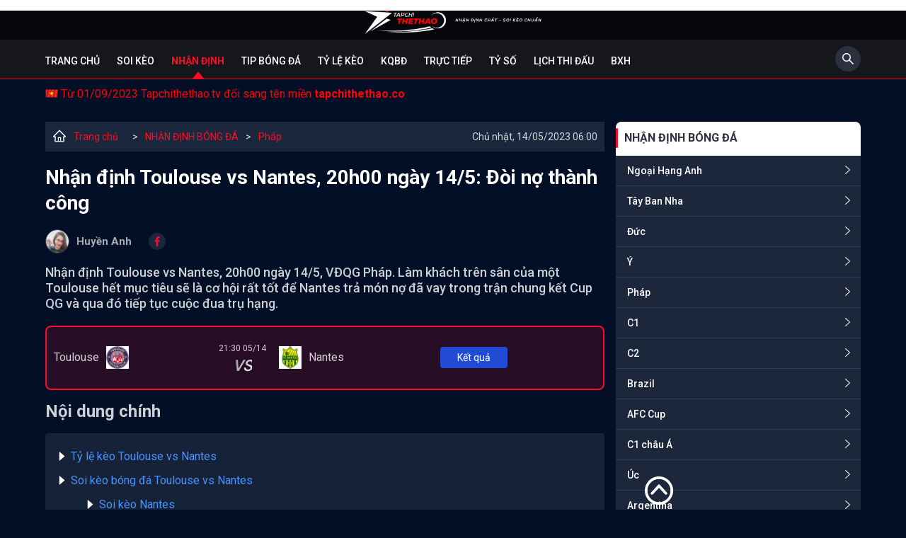

--- FILE ---
content_type: text/html; charset=UTF-8
request_url: https://tapchithethao.co/nhan-dinh-toulouse-vs-nantes-20h00-ngay-14-5-doi-no-thanh-cong-tctt7347.html
body_size: 19264
content:

<!DOCTYPE html>
<html lang="vi">

<head>
    <meta charset="UTF-8" />
    <meta content="width=device-width, initial-scale=1.0" name="viewport" />
    <title>Nhận định Toulouse vs Nantes, 20h00 ngày 14/5: Đòi nợ thành công</title>
    <meta charset="UTF-8" />
    <meta name="description" content="Nhận định Toulouse vs Nantes, 20h00 ngày 14/5, VĐQG Pháp. Làm khách trên sân của một Toulouse hết mục tiêu sẽ là cơ hội rất tốt để Nantes trả món nợ đã vay trong trận chung kết Cup QG và qua đó tiếp tục cuộc đua trụ hạng." />
    <meta name="keywords" content="Nhận định Toulouse vs Nantes, soi kèo Toulouse vs Nantes" />
    <meta name="news_keywords" content="Nhận định Toulouse vs Nantes, soi kèo Toulouse vs Nantes" />
    <meta name="web1s" content="brtokzQWVkVw3E5a9IRO" />
    <link rel="icon" href="/img/favicon.png" sizes="32x32" />
    <link rel="icon" href="/img/favicon.png" sizes="192x192" />
    <link rel="apple-touch-icon" href="/img/favicon.png" />
    <meta name="msapplication-TileImage" content="/img/favicon.png" />
    <meta name='dmca-site-verification' content='bTY2SlJCeldoVVJGZm8wVFkrMDFQOXE0TmZ6eHpqSjByUEhuelpqc0VaUT01' />
	<meta name="google-site-verification" content="ijTH3RiioRcaSdTvhsh2lAXDbI2trTdq1YIQbenH9xw" />

                        <link rel="canonical" href="https://tapchithethao.co/nhan-dinh-toulouse-vs-nantes-20h00-ngay-14-5-doi-no-thanh-cong-tctt7347.html" />
                
    
    
            <meta name="robots" content="index, follow" />
        <meta name="Googlebot-News" content="index, follow" />
    
    <meta http-equiv="content-type" content="text/html;charset=UTF-8" />
    <meta http-equiv="content-language" content="vi" />
    <meta http-equiv="Cache-control" content="Public" />
    <meta http-equiv="X-UA-Compatible" content="IE=edge">
    <meta http-equiv="pragma" content="no-cache" />

    <!--Facebook-->
    <meta property="og:locale" content="vi_VN" />
    <meta property="og:site_name" content="Tạp Chí Thể Thao" />
    <meta property="og:title" content="Nhận định Toulouse vs Nantes, 20h00 ngày 14/5: Đòi nợ thành công" />
    <meta property="og:description" content="Nhận định Toulouse vs Nantes, 20h00 ngày 14/5, VĐQG Pháp. Làm khách trên sân của một Toulouse hết mục tiêu sẽ là cơ hội rất tốt để Nantes trả món nợ đã vay trong trận chung kết Cup QG và qua đó tiếp tục cuộc đua trụ hạng." />
    <meta property="og:url" content="https://tapchithethao.co/nhan-dinh-toulouse-vs-nantes-20h00-ngay-14-5-doi-no-thanh-cong-tctt7347.html" />
    <meta property="og:image" content="https://media.tapchithethao.co/uploadsimage/14.05.2023/nhan-dinh-toulouse-vs-nantes-20h00-ngay-14-5-doi-no-thanh-cong_1683997225.jpg?version=1683997339" />
    <meta property="og:type" content="article" />
    <meta property="fb:pages" content="110614761304134" />
    
		<script type="application/ld+json">	
		{
		  "@context": "https://schema.org",
		  "@type": "NewsArticle",
		  "mainEntityOfPage": {
			"@type": "WebPage",
			"@id": "https://tapchithethao.co/nhan-dinh-toulouse-vs-nantes-20h00-ngay-14-5-doi-no-thanh-cong-tctt7347.html"
		  },
		  "alternativeHeadline": "Nhận định Toulouse vs Nantes, 20h00 ngày 14/5: Đòi nợ thành công",
		  "headline": "Nhận định Toulouse vs Nantes, 20h00 ngày 14/5: Đòi nợ thành công",
		  "description": "Nhận định Toulouse vs Nantes, 20h00 ngày 14/5, VĐQG Pháp. Làm khách trên sân của một Toulouse hết mục tiêu sẽ là cơ hội rất tốt để Nantes trả món nợ đã vay trong trận chung kết Cup QG và qua đó tiếp tục cuộc đua trụ hạng.",
		  "image": [
			"https://media.tapchithethao.co/uploadsimage/14.05.2023/nhan-dinh-toulouse-vs-nantes-20h00-ngay-14-5-doi-no-thanh-cong_1683997225.jpg?version=1683997339"
		  ],  
		  "author": {
			"@type": "Person",
			"name": "Huyền Anh"
		  },  
		  "publisher": {
			"@type": "NewsMediaOrganization",
			"name": "TẠP CHÍ THỂ THAO",
			"logo": {
			  "@type": "ImageObject",
			  "url": "https://tapchithethao.co/themes/default/img/logo.png"
			}
		  },
		  "datePublished": "2022-08-27",
		  "dateCreated": "2022-08-27",
		  "dateModified": "2022-08-27",
		  "copyrightYear": "2022",
		  "articleBody": "<div class='mce-toc'>
<h2>Nội dung chính</h2>
<ul>
<li><a href='#mcetoc_1h0b0v4blbh'>Tỷ lệ k&egrave;o Toulouse vs Nantes</a></li>
<li><a href='#mcetoc_1h0b0v4blbi'>Soi k&egrave;o b&oacute;ng đ&aacute; Toulouse vs Nantes</a>
<ul>
<li><a href='#mcetoc_1h0b0v4blbj'>Soi k&egrave;o Nantes</a></li>
</ul>
</li>
<li><a href='#mcetoc_1h0b0v4blbk'>Soi k&egrave;o của chuy&ecirc;n gia Toulouse vs Nantes</a></li>
<li><a href='#mcetoc_1h0b0v4blbl'>Dự đo&aacute;n t&agrave;i xỉu Toulouse vs Nantes</a>
<ul>
<li><a href='#mcetoc_1h0b0v4blbm'>Lịch sử đối đầu Toulouse vs Nantes</a></li>
<li>&nbsp;</li>
<li><a href='#mcetoc_1h0b0v4blbo'>Đội h&igrave;nh ra s&acirc;n Toulouse vs Nantes</a></li>
<li><a href='#mcetoc_1h0b0v4blbp'>Bảng xếp hạng giải VĐQG Ph&aacute;p</a></li>
</ul>
</li>
</ul>
</div>
<h2 id='mcetoc_1h0b0v4blbh' style='text-align: justify;'><strong>Tỷ lệ k&egrave;o Toulouse vs Nantes</strong></h2>
<figure class='expNoEdit'><img src='https://media.tapchithethao.co/uploads/uploads/2023/05/14/nhan-dinh-toulouse-vs-nantes-20h00-ngay-14-5-doi-no-thanh-cong_29482.jpg' alt='Nhận định Toulouse vs Nantes, 20h00 ng&agrave;y 14/5: Đ&ograve;i nợ th&agrave;nh c&ocirc;ng - Ảnh 3' width='740' height='148' /></figure>
<h2 id='mcetoc_1h0b0v4blbi' style='text-align: justify;'><strong>Soi k&egrave;o b&oacute;ng đ&aacute; Toulouse vs Nantes</strong></h2>
<p style='text-align: justify;'><strong>Soi k&egrave;o Toulouse</strong></p>
<p style='text-align: justify;'>Men say chiến thắng sau khi đ&aacute;nh bại Nantes với tỷ số 5-1 trong trận chung kết qua đ&oacute; gi&agrave;nh chức v&ocirc; địch Cup QG Ph&aacute;p đ&atilde; khiến Toulouse thi đấu kh&aacute; chểnh mảng. Cụ thể, đội b&oacute;ng n&agrave;y để thua Lens ngay tr&ecirc;n s&acirc;n nh&agrave; v&agrave; bị đội b&oacute;ng yếu Ajaccio cầm ch&acirc;n trong trận cầu kh&ocirc;ng b&agrave;n thắng. Với 10 điểm hơn nh&oacute;m cầm đ&egrave;n đỏ c&ugrave;ng việc đ&atilde; c&oacute; tấm v&eacute; dự Cup ch&acirc;u &Acirc;u n&ecirc;n rất c&oacute; thể đội b&oacute;ng n&agrave;y sẽ bu&ocirc;ng xu&ocirc;i trong 4 lượt trận c&ograve;n lại của m&ugrave;a giải.</p>
<h3 id='mcetoc_1h0b0v4blbj' style='text-align: justify;'><strong>Soi k&egrave;o Nantes</strong></h3>
<p style='text-align: center;'>Trong khi đ&oacute;, sau thất bại trong trận chung kết Cup QG. Nantes tiếp tục đ&aacute;nh mất phong độ khi để thua li&ecirc;n tiếp 2 trận trước Brestois v&agrave; Strasbourg đều với tỷ số hai b&agrave;n kh&ocirc;ng gỡ. Điều đ&oacute; khiến Chim ho&agrave;ng yến rơi xuống vị tr&iacute; thứ 17 tr&ecirc;n BXH với 2 điểm &iacute;t hơn nh&oacute;m an to&agrave;n. Do đ&oacute;, họ cần phải lỗ lực hơn rất nhiều trong 4 lượt trận c&ograve;n lại của m&ugrave;a giải.</p>
<figure class='expNoEdit'><img src='https://media.tapchithethao.co/uploads/uploads/2023/05/14/nhan-dinh-toulouse-vs-nantes-20h00-ngay-14-5-doi-no-thanh-cong_29483.jpg' alt='Nhận định Toulouse vs Nantes, 20h00 ng&agrave;y 14/5: Đ&ograve;i nợ th&agrave;nh c&ocirc;ng - Ảnh 4' width='740' height='440' /></figure>
<h2 id='mcetoc_1h0b0v4blbk' style='text-align: justify;'><strong>Soi k&egrave;o của chuy&ecirc;n gia Toulouse vs Nantes</strong></h2>
<p style='text-align: justify;'>Nh&agrave; c&aacute;i vẫn đ&aacute;nh gi&aacute; Toulouse ở k&egrave;o tr&ecirc;n qua mức k&egrave;o chấp 1/2 tr&aacute;i. Đ&acirc;y l&agrave; tỷ lệ rất đ&aacute;ng nghi ngờ&nbsp; bởi chỉ cần 1 trận h&ograve;a trong ng&agrave;y h&ocirc;m nay họ sẽ trụ hạng th&agrave;nh c&ocirc;ng trước 3 lượt trận. Hơn nữa, họ cũng đang trải qua mạch 5 trận thua li&ecirc;n tiếp tr&ecirc;n s&acirc;n nh&agrave; cả về chuy&ecirc;n m&ocirc;n lẫn k&egrave;o ch&acirc;u &Aacute;. Trong khi Nantes đang dồn lực cho cuộc chiến trụ hạng v&agrave; họ sẽ l&agrave;m tất cả c&oacute; điểm trong 4 lượt trận c&ograve;n lại.</p>
<p style='text-align: justify;'><strong>Chọn: Nantes +1/2</strong></p>
<h2 id='mcetoc_1h0b0v4blbl' style='text-align: justify;'><strong>Dự đo&aacute;n t&agrave;i xỉu Toulouse vs Nantes</strong></h2>
<p style='text-align: justify;'>14/20 trận vừa qua của Touloise kết th&uacute;c trận đấu với &iacute;t nhất 3 b&agrave;n thắng được ghi. Trong khi đ&oacute;, 8/12 trận gần nhất của Nantes mang tới cho người h&acirc;m mộ những trận cầu m&atilde;n nh&atilde;n. Với những con số thống k&ecirc; n&agrave;y, trận đấu ng&agrave;y h&ocirc;m nay giữa 2 đội hứa hẹn sẽ c&oacute; nhiều b&agrave;n thắng được ghi.</p>
<p style='text-align: justify;'><strong>Chọn: T&agrave;i 2 3/4</strong></p>
<h3 id='mcetoc_1h0b0v4blbm' style='text-align: justify;'><strong>Lịch sử đối đầu Toulouse vs Nantes</strong></h3>
<figure class='expNoEdit'><img src='https://media.tapchithethao.co/uploads/uploads/2023/05/14/nhan-dinh-toulouse-vs-nantes-20h00-ngay-14-5-doi-no-thanh-cong_29481.jpg' alt='Nhận định Toulouse vs Nantes, 20h00 ng&agrave;y 14/5: Đ&ograve;i nợ th&agrave;nh c&ocirc;ng - Ảnh 2' width='740' height='1032' /></figure>
<h3 id='mcetoc_1h0b0v4blbo' style='text-align: justify;'><strong>Đội h&igrave;nh ra s&acirc;n Toulouse vs Nantes</strong></h3>
<p style='text-align: justify;'><strong>Toulouse: </strong>Dupe; Desler, Rouault, Nicolaisen, Suazo; Spierings, Van den Boomen; Aboukhlal, Dejaegere, Chaibi; Dallinga</p>
<p style='text-align: justify;'><strong>Nantes:</strong> Laftont; Victor, Castelletto, Pallois; Centonze, Girotto, Moutoussamy, Merlin; Blas; Mohamed, Ganago</p>
<h3 id='mcetoc_1h0b0v4blbp' style='text-align: justify;'><strong>Bảng xếp hạng giải VĐQG Ph&aacute;p</strong></h3>
<figure class='expNoEdit'><img src='https://media.tapchithethao.co/uploads/uploads/2023/05/14/nhan-dinh-toulouse-vs-nantes-20h00-ngay-14-5-doi-no-thanh-cong_29480.jpg' alt='Nhận định Toulouse vs Nantes, 20h00 ng&agrave;y 14/5: Đ&ograve;i nợ th&agrave;nh c&ocirc;ng - Ảnh 1' width='740' height='987' /></figure>
<p style='text-align: justify;'><strong>Dự đo&aacute;n tỷ số Toulouse 2-3 Nantes</strong></p>"
		}
		</script><script type="application/ld+json">
			    {
				 "@context": "http://schema.org",
				 "@type": "BreadcrumbList",
				 "itemListElement": [{
				 "@type": "ListItem",
				  "position": 1,
				  "name": "Trang Chủ",
				  "item": "https://tapchithethao.co/"
				   },
					{
				  "@type": "ListItem",
				   "position": 2,
				   "name": "Nhận định bóng đá hôm nay - Nhận định kèo nhà cái chính xác nhất",
				   "item": "https://tapchithethao.co/nhan-dinh-bong-da.html"
					},
					{
					 "@type": "ListItem",
					  "position": 3,
					  "name": "Nhận định bóng đá Pháp hôm nay - Soi kèo Pháp tối nay",
					  "item": "https://tapchithethao.co/nhan-dinh-bong-da/soi-keo-phap.html"
				   }    ]
				  }
				</script><script type="application/ld+json">
{
  "@context": "https://schema.org",
  "@type": "NewsMediaOrganization",
  "name": "TẠP CHÍ THỂ THAO",
  "alternateName": ["TẠP CHÍ THỂ THAO", "BÁO TẠP CHÍ THỂ THAO", "TAPCHITHETHAO"],
  "url": "https://tapchithethao.co/",
  "logo": "https://tapchithethao.co/themes/default/img/logo.png",
  "description": ["Tạp Chí Thể Thao - Tin thể thao mới nhất 24h. Tin tức thể thao bóng đá được cập nhật nhanh chóng và chính xác nhất hôm nay."],
  "contactPoint": {
    "@type": "ContactPoint",
    "telephone": "+842438569520",
    "contactType": "customer service",
    "contactOption": "HearingImpairedSupported",
    "areaServed": "VN",
    "availableLanguage": "Vietnamese"
  },
  "sameAs": [
    "https://www.facebook.com/tapchibongda/",
    "https://twitter.com/tapchitt",
    "https://www.instagram.com/tapchithethaotctt/",
    "https://www.youtube.com/channel/UCGKWuO9SzxEtRcj95zS6xGg",
    "https://www.linkedin.com/in/tapchithethaoTCTT/",
    "https://soundcloud.com/tapchithethaotctt",
    "https://www.pinterest.com/tapchithethaoTCTT/",
    "https://tapchithethaotctt.tumblr.com/",
    "https://500px.com/p/tapchithethaotctt",
    "https://en.gravatar.com/tapchithethaotctt",
    "https://www.reddit.com/user/tapchithethaoTCTT",
    "https://github.com/tapchithethaoTCTT",
    "https://vimeo.com/tapchithethaotctt",
    "https://www.flickr.com/people/tapchithethaotctt/",
    "https://about.me/tapchithethaoTCTT",
    "https://tapchithethao.vn/",
    "https://ello.co/tapchithethaotctt",
    "https://issuu.com/tapchithethaotctt",
    "https://tapchithethaotctt.blogspot.com/",
    "https://tapchithethaotctt.weebly.com/",
    "https://tapchithethaotctt.wordpress.com/"

  ]
}
</script>


<script type="application/ld+json">
{
  "@context": "https://schema.org",
  "@type": "LocalBusiness",
  "name": "TẠP CHÍ THỂ THAO",
  "legalName": "BÁO TẠP CHÍ THỂ THAO",
  "image": "https://tapchithethao.co/themes/default/img/logo.png",
  "@id": "https://tapchithethao.co/",
  "url": "https://tapchithethao.co/",
  "slogan": "Nhận định chất - Soi kèo chuẩn",
  "description": ["Tạp Chí Thể Thao - Tin thể thao mới nhất 24h. Tin tức thể thao bóng đá được cập nhật nhanh chóng và chính xác nhất hôm nay."],
  "telephone": "+842438569520",
  "knowsLanguage": "VietNamese",
  "priceRange": "0",
  "email": "tapchithethaotctt@gmail.com",
  "hasMap": ["https://www.google.com/maps/place/T%E1%BA%A1p+Ch%C3%AD+Th%E1%BB%83+Thao/@21.0192411,105.8383707,21z/data=!4m9!1m2!2m1!1zdOG6oXAgY2jDrSB0aOG7gyB0aGFv!3m5!1s0x3135ab8524b770af:0x369c273b44d6d278!8m2!3d21.0191742!4d105.8385363!15sChV04bqhcCBjaMOtIHRo4buDIHRoYW-SARNuZXdzcGFwZXJfcHVibGlzaGVy4AEA?hl=vi-VN"],
  "address": {
    "@type": "PostalAddress",
    "streetAddress": "36 Trần Phú, Khâm Thiên, Q.Ba Đình, Hà Nội",
    "addressLocality": "Hà Nội",
    "postalCode": "100000",
    "addressCountry": "VN"
  },
  "geo": {
    "@type": "GeoCoordinates",
    "latitude": 21.0192445,
    "longitude": 105.8379158
  },
  "openingHoursSpecification": {
    "@type": "OpeningHoursSpecification",
    "dayOfWeek": [
      "Monday",
      "Tuesday",
      "Wednesday",
      "Thursday",
      "Friday",
      "Saturday",
      "Sunday"
    ],
    "opens": "00:00",
    "closes": "23:59"
  },
  "sameAs": [
    "https://www.facebook.com/tapchibongda/",
    "https://twitter.com/tapchitt",
    "https://www.instagram.com/tapchithethaotctt/",
    "https://www.youtube.com/channel/UCGKWuO9SzxEtRcj95zS6xGg",
    "https://www.linkedin.com/in/tapchithethaoTCTT/",
    "https://soundcloud.com/tapchithethaotctt",
    "https://www.pinterest.com/tapchithethaoTCTT/",
    "https://tapchithethaotctt.tumblr.com/",
    "https://500px.com/p/tapchithethaotctt",
    "https://en.gravatar.com/tapchithethaotctt",
    "https://www.reddit.com/user/tapchithethaoTCTT",
    "https://github.com/tapchithethaoTCTT",
    "https://vimeo.com/tapchithethaotctt",
    "https://www.flickr.com/people/tapchithethaotctt/",
    "https://about.me/tapchithethaoTCTT",
    "https://tapchithethao.vn/",
    "https://ello.co/tapchithethaotctt",
    "https://issuu.com/tapchithethaotctt",
    "https://tapchithethaotctt.blogspot.com/",
    "https://tapchithethaotctt.weebly.com/",
    "https://tapchithethaotctt.wordpress.com/"
  ] 
}
</script>


<script type="application/ld+json">
{
  "@context": "https://schema.org/",
  "@type": "Person",
  "name": "Nguyên Khang",
  "alternateName": ["Nguyên Khang"],
  "familyName": "Nguyên", 
  "givenName": "Khang",
  "url": "https://tapchithethao.co/",
  "image": "https://media.tapchithethao.co/uploads/image/nguyen-khang-1.jpg",
  "description":"Biên tập viên Nguyên Khang - Là một chuyên gia bóng đá với gần 10 năm kinh nghiệm. Sở trường của anh là phân tích và nhận định chuyên sâu về các trận bóng đá quốc tế.",
  "birthDate":"1984-03-08",
  "gender":"https://schema.org/Male",
  "email":"nguyenkhangtctt@gmail.com",
  "address":
        {"@type":"PostalAddress",
         "addressLocality":"Hà Nội, Việt Nam",
         "addressRegion":"Việt Nam"},
  "sameAs": [
    "https://www.facebook.com/profile.php?id=100084781546626",
    "https://twitter.com/KhangNg83863547",
    "https://www.instagram.com/khangnguyentctt/",
    "https://www.youtube.com/channel/UC2UexiKKBaKJV9J7TifPfJA",
    "https://www.pinterest.com/nguyenkhangtctt/",
    "https://www.reddit.com/user/nguyenkhangtctt",
    "https://vimeo.com/nguyenkhangtctt",
    "https://myspace.com/nguyenkhangtctt",
    "https://www.flickr.com/photos/nguyenkhangtctt/",
    "https://www.instapaper.com/p/nguyenkhangtctt"
  ],
  "jobTitle": "Biên tập viên",
  "worksFor": {
    "@type": "NewsMediaOrganization",
    "name": "Tạp Chí Thể Thao"
  }  
}
</script>

<script type="application/ld+json">
{
  "@context": "https://schema.org/",
  "@type": "Person",
  "name": "Huyền Anh",
  "alternateName": ["Huyền Anh"],
  "familyName": "Huyền", 
  "givenName": "Anh",
  "url": "https://tapchithethao.co/",
  "image": "https://media.tapchithethao.co/uploads/image/huyen-anh-1.jpg",
  "description":"BTV Huyền Anh - Tốt nghiệp Đại học Surrey tại Anh Quốc. Với 5 năm kinh nghiệm hợp tác với các tờ lớn như Foxsports, Bleacherreport chắc chắn những bài phân tích chuyên sâu của Huyền Anh sẽ mang lại nhiều thông tin chuẩn xác cho độc giả.",
  "birthDate":"1991-01-20",
  "gender":"https://schema.org/Female",
  "email":"huyenanhtctt@gmail.com",
  "address":
        {"@type":"PostalAddress",
         "addressLocality":"Hà Nội, Việt Nam",
         "addressRegion":"Việt Nam"},
  "sameAs": [
    "https://www.facebook.com/huyenanhtctt/",
    "https://twitter.com/huyenanhtctt",
    "https://www.instagram.com/huyenanhtctt/",
    "https://www.youtube.com/channel/UCOnv2F5Y5zGgOChme1o_PiA",
    "https://www.linkedin.com/in/huyenanhtctt/",
    "https://www.pinterest.com/huyenanhtctt/",
    "https://www.reddit.com/user/huyenanhtctt",
    "https://vimeo.com/huyenanhtctt",
    "https://myspace.com/huyenanhtctt",
    "https://www.flickr.com/people/huyenanhtctt/",
    "https://www.instapaper.com/p/huyenanhtctt"
  ],
  "jobTitle": "Biên tập viên",
  "worksFor": {
    "@type": "NewsMediaOrganization",
    "name": "Tạp Chí Thể Thao"
  }  
}
</script>


<script type="application/ld+json">
{
  "@context": "https://schema.org/",
  "@type": "Person",
  "name": "Quý Phước",
  "alternateName": ["Quý Phước"],
  "familyName": "Quý", 
  "givenName": "Phước",
  "url": "https://tapchithethao.co/",
  "image": "https://media.tapchithethao.co/uploads/image/quy-phuoc-1.jpg",
  "description":"BTV Quý Phước - Với kinh nghiệm hơn 10 năm chuyên phân tích và soi kèo, là một biên tập viên với nhiều năm chinh chiến tại Philippines cho các nhà cái như 188bet, M88 hay Sbobet. Những bài soi kèo chuyên sâu sẽ giúp bạn đọc có được thông tin chuẩn xác trước khi bóng lăn.",
  "birthDate":"1990-10-19",
  "gender":"https://schema.org/Male",
  "email":"quyphuoctctt@gmail.com",
  "address":
        {"@type":"PostalAddress",
         "addressLocality":"Hà Nội, Việt Nam",
         "addressRegion":"Việt Nam"},
  "sameAs": [
    "https://www.facebook.com/quyphuoctctt",
    "https://twitter.com/quyphuoctctt",
    "https://www.instagram.com/quyphuoctctt/",
    "https://www.youtube.com/channel/UC2RUuMpZz-LIz_Ezgf9RR9w",
    "https://www.pinterest.com/quyphuoctctt/",
    "https://www.reddit.com/user/quyphuoctctt",
    "https://vimeo.com/quyphuoctctt",
    "https://myspace.com/quyphuoctctt",
    "https://www.flickr.com/photos/quyphuoctctt/",
    "https://www.instapaper.com/p/quyphuoctctt"
  ],
  "jobTitle": "Biên tập viên",
  "worksFor": {
    "@type": "NewsMediaOrganization",
    "name": "Tạp Chí Thể Thao"
  }  
}
</script>

<script type="application/ld+json">
{
  "@context": "https://schema.org/",
  "@type": "Person",
  "name": "Cao Thanh Lâm",
  "alternateName": ["Cao Thanh Lâm"],
  "familyName": "Cao",
  "additionalName": "Thanh", 
  "givenName": "Lâm",
  "url": "https://tapchithethao.co/",
  "image": "https://media.tapchithethao.co/uploads/image/cao-thanh-lam1-1.jpg",
  "description":"BTV Cao Thanh Lâm - Chuyên gia bóng đá, nhà báo thể thao hiện đang là cộng tác cho nhiều tờ báo có tiếng của Việt Nam. Với hơn 7 năm kinh nghiệm phân tích các giải bóng đá quốc tế.",
  "birthDate":"1989-10-25",
  "gender":"https://schema.org/Male",
  "email":"caothanhlamtctt@gmail.com",
  "address":
        {"@type":"PostalAddress",
         "addressLocality":"Hà Nội, Việt Nam",
         "addressRegion":"Việt Nam"},
  "sameAs": [
    "https://twitter.com/caothanhlamtctt",
    "https://www.youtube.com/channel/UCp3YNo0lJdXRlvIAq2C6OhQ",
    "https://www.pinterest.com/caothanhlamtctt/",
    "https://www.reddit.com/user/caothanhlamtctt",
    "https://vimeo.com/caothanhlamtctt",
    "https://myspace.com/caothanhlamtctt",
    "https://www.flickr.com/photos/caothanhlamtctt/",
    "https://www.instapaper.com/p/caothanhlamtctt"
  ],
  "jobTitle": "Biên tập viên",
  "worksFor": {
    "@type": "NewsMediaOrganization",
    "name": "Tạp Chí Thể Thao"
  }  
}
</script>


<script type="application/ld+json">
{
  "@context": "https://schema.org/",
  "@type": "Person",
  "name": "Duy Phong",
  "alternateName": ["Duy Phong"],
  "familyName": "Duy", 
  "givenName": "Phong",
  "url": "https://tapchithethao.co/",
  "image": "https://media.tapchithethao.co/uploads/image/duy-phong.jpg",
  "description":"Biên tập viên Duy Phong - Với 6 năm kinh nghiệm trong đấu trường kèo độ, chuyên gia nhận định và dự đoán bóng đá, nhà báo thể thao của nhiều tờ báo hàng đầu châu Á.",
  "birthDate":"1988-04-30",
  "gender":"https://schema.org/Male",
  "email":"duyphongtctt@gmail.com",
  "address":
        {"@type":"PostalAddress",
         "addressLocality":"Hà Nội, Việt Nam",
         "addressRegion":"Việt Nam"},
  "sameAs": [
    "https://www.instagram.com/duyphongtctt/",
    "https://twitter.com/duyphongtctt",
    "https://www.youtube.com/channel/UCXisDMwpBjyL0oueyuVbhNQ",
    "https://www.pinterest.com/duyphongtctt/",
    "https://vimeo.com/duyphongtctt",
    "https://myspace.com/duyphongtctt",
    "https://www.instapaper.com/p/duyphongtctt",
    "https://www.flickr.com/people/duyphongtctt/"
  ],
  "jobTitle": "Biên tập viên",
  "worksFor": {
    "@type": "NewsMediaOrganization",
    "name": "Tạp Chí Thể Thao"
  }  
}
</script>


<script type="application/ld+json">
{
  "@context": "https://schema.org/",
  "@type": "Person",
  "name": "Minh Long",
  "alternateName": ["Minh Long"],
  "familyName": "Minh", 
  "givenName": "Long",
  "url": "https://tapchithethao.co/",
  "image": "https://media.tapchithethao.co/uploads/image/minh-long-1.jpg",
  "description":"BTV Minh Long - là một trong những nhà phân tích tốt nhất trong làng thể thao Việt Nam, đặc biệt là những bài nhận định, soi kèo chuyên sâu của giải VĐQG Ý. Với hơn 10 năm chinh chiến trong làng kèo độ, chắc chắn sẽ là điểm tựa vững chắc của các cược thủ.",
  "birthDate":"1987-12-22",
  "gender":"https://schema.org/Male",
  "email":"minhlongtctt@gmail.com",
  "address":
        {"@type":"PostalAddress",
         "addressLocality":"Hà Nội, Việt Nam",
         "addressRegion":"Việt Nam"},
  "sameAs": [
    "https://www.facebook.com/profile.php?id=100084815508993",
    "https://www.instagram.com/minhlongtctt/",
    "https://twitter.com/minhlongtctt",
    "https://www.youtube.com/channel/UCf0RHMrIO9yMXHai2OE2KIw",
    "https://www.pinterest.com/minhlongtctt/",
    "https://www.reddit.com/user/minhlongtctt",
    "https://vimeo.com/minhlongtctt",
    "https://myspace.com/minhlongtctt",
    "https://www.instapaper.com/p/minhlongtctt"
  ],
  "jobTitle": "Biên tập viên",
  "worksFor": {
    "@type": "NewsMediaOrganization",
    "name": "Tạp Chí Thể Thao"
  }  
}
</script>


<script type="application/ld+json">
{
  "@context": "https://schema.org/",
  "@type": "Person",
  "name": "Trần Phượng",
  "alternateName": ["Trần Phượng"],
  "familyName": "Trần", 
  "givenName": "Phượng",
  "url": "https://tapchithethao.co/",
  "image": "https://media.tapchithethao.co/uploads/image/btv-phuong.jpg",
  "description":"BTV Phượng Trần - Nhà báo kiêm biên tập viên thể thao của nhiều đầu báo lớn trong nước và quốc tế. Với 4 năm kinh nghiệm hoạt động trong lĩnh vực thể thao tại thị trường Đông Nam Á, chắc chắn những bài viết của cô sẽ mang tới nhiều thông tin thú vị cho bạn đọc.",
  "birthDate":"1987-04-22",
  "gender":"https://schema.org/Female",
  "email":"tranphuongtctt@gmail.com",
  "address":
        {"@type":"PostalAddress",
         "addressLocality":"Hà Nội, Việt Nam",
         "addressRegion":"Việt Nam"},
  "sameAs": [
    "https://www.facebook.com/profile.php?id=100085047879602",
    "https://www.instagram.com/tranphuongtctt/",
    "https://twitter.com/tranphuongtctt",
    "https://www.youtube.com/channel/UCwK0N8zsFLnciqNjYhHfhIw",
    "https://www.pinterest.com/tranphuongtctt/",
    "https://www.reddit.com/user/tranphuongtctt",
    "https://vimeo.com/tranphuongtctt",
    "https://myspace.com/tranphuongtctt",
    "https://www.instapaper.com/p/tranphuongtctt",
    "https://www.flickr.com/people/tranphuongtctt/"
  ],
  "jobTitle": "Biên tập viên",
  "worksFor": {
    "@type": "NewsMediaOrganization",
    "name": "Tạp Chí Thể Thao"
  }  
}
</script>

<script type="application/ld+json">
{
  "@context": "https://schema.org/",
  "@type": "Person",
  "name": "Tuấn Khang",
  "alternateName": ["Tuấn Khang"],
  "familyName": "Tuấn", 
  "givenName": "Khang",
  "url": "https://tapchithethao.co/",
  "image": "https://media.tapchithethao.co/uploads/image/tuan-khang.jpg",
  "description":"BTV Tuấn Khang - Một chuyên gia lão luyện trong làng kèo độ. Anh là một trong những biên tập viên có kinh nghiệm xương máu trên đấu trường kèo độ. Với kinh nghiệm hơn 10 năm soi kèo, Tuấn Khang sẽ gửi tới bạn đọc những thông tin cực kỳ tin cậy trước giờ bóng lăn.",
  "birthDate":"1985-11-12",
  "gender":"https://schema.org/Male",
  "email":"tuankhangtctt@gmail.com",
  "address":
        {"@type":"PostalAddress",
         "addressLocality":"Hà Nội, Việt Nam",
         "addressRegion":"Việt Nam"},
  "sameAs": [
    "https://www.instagram.com/tuankhangtctt/",
    "https://twitter.com/tuankhangtctt",
    "https://www.youtube.com/channel/UCcTgretdn1V5PHK_e2Hr5pw",
    "https://www.pinterest.com/tuankhangtctt/",
    "https://www.reddit.com/user/tuankhangtctt",
    "https://www.linkedin.com/in/tuankhangtctt/",
    "https://vimeo.com/tuankhangtctt",
    "https://myspace.com/tuankhangtctt",
    "https://www.flickr.com/people/tuankhangtctt/",
    "https://www.instapaper.com/p/tuankhangtctt"
  ],
  "jobTitle": "Biên tập viên",
  "worksFor": {
    "@type": "NewsMediaOrganization",
    "name": "Tạp Chí Thể Thao"
  }  
}
</script>
    
    <link href="/themes/default/css/slick.min.css?v=1660029203" rel="stylesheet">
<link href="/themes/default/css/slick-theme.min.css?v=1660029203" rel="stylesheet">
<link href="/themes/default/css/style.css?v=1694156934" rel="stylesheet">
<link href="/themes/default/css/custom.min.css?v=1686640299" rel="stylesheet">
    <!-- Google tag (gtag.js) -->
	<script async src="https://www.googletagmanager.com/gtag/js?id=G-8KH4L9EEWZ"></script>
	<script>
	  window.dataLayer = window.dataLayer || [];
	  function gtag(){dataLayer.push(arguments);}
	  gtag('js', new Date());

	  gtag('config', 'G-H4LSG78CLW');
	</script>

    </head>

<body class="">

        <main>
        <div class="top-header">
    <div class="container">
        <a class="logo" href="/"><img src="/themes/default/img/logo.png?v=1" alt="tapchithethao.co" width="275" height="40" /></a>

        <div class="humbeee">
            <svg id="hum" width="44" height="44" viewBox="0 0 44 44" fill="none" xmlns="http://www.w3.org/2000/svg">
                <g filter="url(#filter0_d_360_8877)">
                    <path d="M13 13H31V15H13V13ZM13 20H31V22H13V20ZM13 27H31V29H13V27Z" fill="white" />
                </g>
                <defs>
                    <filter id="filter0_d_360_8877" x="0" y="0" width="44" height="44" filterUnits="userSpaceOnUse" color-interpolation-filters="sRGB">
                        <feFlood flood-opacity="0" result="BackgroundImageFix" />
                        <feColorMatrix in="SourceAlpha" type="matrix" values="0 0 0 0 0 0 0 0 0 0 0 0 0 0 0 0 0 0 127 0" result="hardAlpha" />
                        <feOffset dy="1" />
                        <feGaussianBlur stdDeviation="5" />
                        <feColorMatrix type="matrix" values="0 0 0 0 0 0 0 0 0 0 0 0 0 0 0 0 0 0 0.1 0" />
                        <feBlend mode="normal" in2="BackgroundImageFix" result="effect1_dropShadow_360_8877" />
                        <feBlend mode="normal" in="SourceGraphic" in2="effect1_dropShadow_360_8877" result="shape" />
                    </filter>
                </defs>
            </svg>
            <svg id="clo" width="40" height="40" viewBox="0 0 40 40" fill="none" xmlns="http://www.w3.org/2000/svg">
                <path fill-rule="evenodd" clip-rule="evenodd" d="M29.8579 11.0015C30.1508 10.7086 30.1508 10.2338 29.8579 9.94086C29.565 9.64797 29.0902 9.64797 28.7973 9.94086L19.8995 18.8386L11.0017 9.94086C10.7088 9.64797 10.2339 9.64797 9.94104 9.94086C9.64815 10.2338 9.64815 10.7086 9.94104 11.0015L18.8388 19.8993L9.94108 28.797C9.64819 29.0899 9.64819 29.5648 9.94108 29.8577C10.234 30.1506 10.7089 30.1506 11.0017 29.8577L19.8995 20.96L28.7972 29.8577C29.0901 30.1506 29.565 30.1506 29.8579 29.8577C30.1508 29.5648 30.1508 29.0899 29.8579 28.797L20.9601 19.8993L29.8579 11.0015Z" fill="white" />
            </svg>
        </div>
    </div>
</div>
<div class="mobile-nav">
    <nav>
                    <a class="" title="Trang chủ" href="/">Trang chủ</a>
                    <a class="" title="Soi kèo" href="/soi-keo.html">Soi kèo</a>
                    <a class="active" title="Nhận định" href="/nhan-dinh-bong-da.html">Nhận định</a>
                    <a class="" title="Tip bóng đá" href="/tip-bong-da.html">Tip bóng đá</a>
                    <a class="" title="Tỷ lệ kèo" href="/ty-le-keo-nha-cai.html">Tỷ lệ kèo</a>
                    <a class="" title="KQBĐ" href="/kqbd.html">KQBĐ</a>
                    <a class="" title="Trực tiếp" href="/truc-tiep-bong-da.html">Trực tiếp</a>
                    <a class="" title="Tỷ số" href="/ty-so-truc-tuyen.html">Tỷ số</a>
                    <a class="" title="Lịch Thi Đấu" href="/lich-thi-dau.html">Lịch Thi Đấu</a>
                    <a class="" title="BXH" href="/bang-xep-hang.html">BXH</a>
            </nav>
    <div class="search-mo">
        <form method="get" action="/tim-kiems.html">
        <svg width="36" height="36" viewBox="0 0 36 36" fill="none" xmlns="http://www.w3.org/2000/svg">
            <rect width="36" height="36" rx="18" fill="#2D303F"></rect>
            <path d="M25.9519 24.8499L20.758 19.656C21.564 18.614 21.9999 17.34 21.9999 16C21.9999 14.396 21.374 12.892 20.242 11.758C19.11 10.624 17.602 10 16 10C14.398 10 12.89 10.626 11.758 11.758C10.624 12.89 10 14.396 10 16C10 17.602 10.626 19.11 11.758 20.242C12.89 21.376 14.396 21.9999 16 21.9999C17.34 21.9999 18.612 21.564 19.654 20.76L24.8479 25.9519C24.8632 25.9672 24.8812 25.9793 24.9012 25.9875C24.9211 25.9958 24.9424 26 24.9639 26C24.9855 26 25.0068 25.9958 25.0267 25.9875C25.0466 25.9793 25.0647 25.9672 25.0799 25.9519L25.9519 25.0819C25.9672 25.0667 25.9793 25.0486 25.9875 25.0287C25.9958 25.0088 26 24.9875 26 24.9659C26 24.9444 25.9958 24.9231 25.9875 24.9032C25.9793 24.8833 25.9672 24.8652 25.9519 24.8499ZM19.168 19.168C18.32 20.014 17.196 20.48 16 20.48C14.804 20.48 13.68 20.014 12.832 19.168C11.986 18.32 11.52 17.196 11.52 16C11.52 14.804 11.986 13.678 12.832 12.832C13.68 11.986 14.804 11.52 16 11.52C17.196 11.52 18.322 11.984 19.168 12.832C20.014 13.68 20.48 14.804 20.48 16C20.48 17.196 20.014 18.322 19.168 19.168Z" fill="white"></path>
        </svg>
        <input type="search" placeholder="Tìm kiếm...." name="q" />
        </form>
    </div>
    <div class="social-list text-center">
                <a rel="nofollow" target="_blank" href="https://www.facebook.com/tapchibongda/">
                <svg width="20" height="20" viewBox="0 0 20 20" fill="none" xmlns="http://www.w3.org/2000/svg">
                    <path d="M17.8571 0H2.14286C1.57454 0 1.02949 0.225765 0.627628 0.627628C0.225765 1.02949 0 1.57454 0 2.14286L0 17.8571C0 18.4255 0.225765 18.9705 0.627628 19.3724C1.02949 19.7742 1.57454 20 2.14286 20H8.27009V13.2004H5.45759V10H8.27009V7.56071C8.27009 4.78616 9.92188 3.25357 12.4518 3.25357C13.6634 3.25357 14.9304 3.46964 14.9304 3.46964V6.19286H13.5344C12.1589 6.19286 11.7299 7.04643 11.7299 7.92188V10H14.8004L14.3094 13.2004H11.7299V20H17.8571C18.4255 20 18.9705 19.7742 19.3724 19.3724C19.7742 18.9705 20 18.4255 20 17.8571V2.14286C20 1.57454 19.7742 1.02949 19.3724 0.627628C18.9705 0.225765 18.4255 0 17.8571 0Z" fill="white" fill-opacity="0.65" />
                </svg>
            </a>
                            <a rel="nofollow" target="_blank" href="https://www.youtube.com/@tapchithethao4324">
                <svg width="20" height="20" viewBox="0 0 20 20" fill="none" xmlns="http://www.w3.org/2000/svg">
                    <path d="M8.33929 7.59375L12.5893 10.0089L8.33929 12.4241V7.59375ZM20 2.14286V17.8571C20 19.0402 19.0402 20 17.8571 20H2.14286C0.959821 20 0 19.0402 0 17.8571V2.14286C0 0.959821 0.959821 0 2.14286 0H17.8571C19.0402 0 20 0.959821 20 2.14286ZM18.125 10.0134C18.125 10.0134 18.125 7.35268 17.7857 6.07589C17.5982 5.37054 17.0491 4.81696 16.3482 4.62946C15.0848 4.28571 10 4.28571 10 4.28571C10 4.28571 4.91518 4.28571 3.65179 4.62946C2.95089 4.81696 2.40179 5.37054 2.21429 6.07589C1.875 7.34821 1.875 10.0134 1.875 10.0134C1.875 10.0134 1.875 12.6741 2.21429 13.9509C2.40179 14.6562 2.95089 15.1875 3.65179 15.375C4.91518 15.7143 10 15.7143 10 15.7143C10 15.7143 15.0848 15.7143 16.3482 15.3705C17.0491 15.183 17.5982 14.6518 17.7857 13.9464C18.125 12.6741 18.125 10.0134 18.125 10.0134Z" fill="white" fill-opacity="0.65" />
                </svg>
            </a>
                            <a rel="nofollow" target="_blank" href="https://twitter.com/tapchithethao">
                <svg width="20" height="20" viewBox="0 0 20 20" fill="none" xmlns="http://www.w3.org/2000/svg">
                    <path d="M17.8571 0H2.14286C0.959821 0 0 0.959821 0 2.14286V17.8571C0 19.0402 0.959821 20 2.14286 20H17.8571C19.0402 20 20 19.0402 20 17.8571V2.14286C20 0.959821 19.0402 0 17.8571 0ZM15.6741 7.08929C15.683 7.21429 15.683 7.34375 15.683 7.46875C15.683 11.3393 12.7366 15.7991 7.35268 15.7991C5.69196 15.7991 4.15179 15.317 2.85714 14.4866C3.09375 14.5134 3.32143 14.5223 3.5625 14.5223C4.93304 14.5223 6.19196 14.058 7.19643 13.2723C5.91071 13.2455 4.83036 12.4018 4.45982 11.2411C4.91071 11.308 5.31696 11.308 5.78125 11.1875C4.44196 10.9152 3.4375 9.73661 3.4375 8.3125V8.27679C3.82589 8.49554 4.28125 8.62946 4.75893 8.64732C4.35733 8.38019 4.02812 8.0178 3.80066 7.59248C3.5732 7.16716 3.45457 6.69214 3.45536 6.20982C3.45536 5.66518 3.59821 5.16518 3.85268 4.73214C5.29464 6.50893 7.45982 7.66964 9.88839 7.79464C9.47321 5.80804 10.9598 4.19643 12.7455 4.19643C13.5893 4.19643 14.3482 4.54911 14.8839 5.12054C15.5446 4.99554 16.1786 4.75 16.7411 4.41518C16.5223 5.09375 16.0625 5.66518 15.4554 6.02679C16.0446 5.96429 16.6161 5.79911 17.1429 5.57143C16.7455 6.15625 16.2455 6.67411 15.6741 7.08929Z" fill="white" fill-opacity="0.65" />
                </svg>
            </a>
                            <a rel="nofollow" target="_blank" href="https://www.instagram.com/tapchithethaotctt/">
                <svg width="20" height="20" viewBox="0 0 20 20" fill="none" xmlns="http://www.w3.org/2000/svg">
                    <path d="M10 7.61875C9.52907 7.61893 9.06877 7.75873 8.67729 8.0205C8.28582 8.28226 7.98074 8.65422 7.80065 9.08935C7.62055 9.52449 7.57352 10.0032 7.66551 10.4651C7.75749 10.927 7.98435 11.3512 8.31741 11.6841C8.65047 12.017 9.07477 12.2438 9.53666 12.3356C9.99856 12.4274 10.4773 12.3802 10.9124 12.1999C11.3474 12.0196 11.7193 11.7144 11.9809 11.3229C12.2425 10.9313 12.3821 10.4709 12.3821 10C12.3817 9.36844 12.1305 8.7629 11.6839 8.31641C11.2372 7.86992 10.6316 7.61899 10 7.61875ZM15.5674 5.78839C15.4462 5.48118 15.2631 5.20215 15.0296 4.96862C14.7961 4.73509 14.517 4.55203 14.2098 4.4308C13.2723 4.06071 11.0402 4.14375 10 4.14375C8.95982 4.14375 6.72991 4.05759 5.78973 4.4308C5.48252 4.55203 5.20349 4.73509 4.96996 4.96862C4.73642 5.20215 4.55337 5.48118 4.43214 5.78839C4.0625 6.72589 4.14509 8.96027 4.14509 9.99955C4.14509 11.0388 4.0625 13.2705 4.43393 14.2112C4.55515 14.5184 4.73821 14.7974 4.97174 15.0309C5.20528 15.2645 5.4843 15.4475 5.79152 15.5688C6.72902 15.9388 8.96116 15.8558 10.0018 15.8558C11.0424 15.8558 13.2714 15.942 14.2116 15.5688C14.5188 15.4475 14.7978 15.2645 15.0314 15.0309C15.2649 14.7974 15.448 14.5184 15.5692 14.2112C15.942 13.2737 15.8562 11.0393 15.8562 10C15.8562 8.96071 15.942 6.72946 15.5692 5.78884L15.5674 5.78839ZM10 13.6607C9.27598 13.6607 8.56822 13.446 7.96622 13.0438C7.36421 12.6415 6.89501 12.0698 6.61794 11.4009C6.34087 10.732 6.26838 9.99594 6.40963 9.28583C6.55088 8.57572 6.89952 7.92344 7.41148 7.41148C7.92344 6.89952 8.57572 6.55088 9.28583 6.40963C9.99594 6.26838 10.732 6.34087 11.4009 6.61794C12.0698 6.89501 12.6415 7.36421 13.0438 7.96622C13.446 8.56822 13.6607 9.27598 13.6607 10C13.6613 10.4809 13.567 10.9572 13.3833 11.4016C13.1995 11.846 12.9299 12.2498 12.5898 12.5898C12.2498 12.9299 11.846 13.1995 11.4016 13.3833C10.9572 13.567 10.4809 13.6613 10 13.6607ZM13.8116 7.04018C13.6426 7.04027 13.4773 6.99023 13.3368 6.89639C13.1962 6.80256 13.0866 6.66914 13.0219 6.51301C12.9571 6.35689 12.9401 6.18507 12.9731 6.01929C13.006 5.85351 13.0873 5.70122 13.2068 5.58167C13.3263 5.46213 13.4785 5.38071 13.6443 5.3477C13.8101 5.31469 13.9819 5.33159 14.138 5.39625C14.2942 5.46091 14.4277 5.57043 14.5216 5.71095C14.6155 5.85148 14.6656 6.0167 14.6656 6.18571C14.6661 6.29795 14.6444 6.40918 14.6018 6.51301C14.5592 6.61685 14.4965 6.71125 14.4173 6.7908C14.3381 6.87035 14.244 6.93349 14.1404 6.97659C14.0368 7.01969 13.9256 7.04191 13.8134 7.04196L13.8116 7.04018ZM17.8571 0H2.14286C1.57454 0 1.02949 0.225765 0.627628 0.627628C0.225765 1.02949 0 1.57454 0 2.14286L0 17.8571C0 18.4255 0.225765 18.9705 0.627628 19.3724C1.02949 19.7742 1.57454 20 2.14286 20H17.8571C18.4255 20 18.9705 19.7742 19.3724 19.3724C19.7742 18.9705 20 18.4255 20 17.8571V2.14286C20 1.57454 19.7742 1.02949 19.3724 0.627628C18.9705 0.225765 18.4255 0 17.8571 0ZM17.0929 12.9464C17.0353 14.0906 16.7741 15.1045 15.9388 15.9375C15.1036 16.7705 14.0906 17.0371 12.9478 17.0915C11.7688 17.158 8.23393 17.158 7.05491 17.0915C5.91071 17.0339 4.90045 16.7723 4.06384 15.9375C3.22723 15.1027 2.96429 14.0884 2.90982 12.9464C2.8433 11.767 2.8433 8.2317 2.90982 7.05357C2.96741 5.90938 3.22545 4.89554 4.06384 4.0625C4.90223 3.22946 5.91518 2.96607 7.05491 2.91161C8.23393 2.84509 11.7688 2.84509 12.9478 2.91161C14.092 2.9692 15.1054 3.2308 15.9388 4.06563C16.7723 4.90045 17.0384 5.91473 17.0929 7.05893C17.1594 8.23393 17.1594 11.7661 17.0929 12.9464Z" fill="white" fill-opacity="0.65" />
                </svg>
            </a>
                            <a rel="nofollow" target="_blank" href="https://www.pinterest.com/tapchithethaoTCTT/">
                <svg width="20" height="20" viewBox="0 0 20 20" fill="none" xmlns="http://www.w3.org/2000/svg">
                    <path d="M14.9841 0H5C2.25397 0 0 2.25397 0 5.01587V15C0 17.746 2.25397 20 5 20H14.9841C17.746 20 20 17.746 20 14.9841V5.01587C20 2.25397 17.746 0 14.9841 0ZM11 12.7778C10.2064 12.7778 9.44444 12.3651 9.19048 11.8889C9.19048 11.8889 8.7619 13.5397 8.66667 13.8571C8.34921 14.9841 7.39683 16.1111 7.33333 16.2064C7.28571 16.2698 7.1746 16.254 7.15873 16.1587C7.14286 16.0159 6.90476 14.5873 7.1746 13.4286C7.31746 12.8413 8.12698 9.52381 8.12698 9.52381C8.12698 9.52381 7.88889 9.06349 7.88889 8.39683C7.88889 7.33333 8.52381 6.53968 9.31746 6.53968C9.98413 6.53968 10.3175 7.03175 10.3175 7.61905C10.3175 8.26984 9.88889 9.25397 9.66667 10.1587C9.47619 10.9206 10.0635 11.5397 10.8413 11.5397C12.2381 11.5397 13.1905 9.79365 13.1905 7.73016C13.1905 6.15873 12.0952 4.98413 10.1111 4.98413C7.87302 4.98413 6.46032 6.60317 6.46032 8.4127C6.46032 9.03175 6.65079 9.47619 6.95238 9.8254C7.09524 9.98413 7.11111 10.0476 7.06349 10.2222C7.03175 10.3492 6.95238 10.6667 6.90476 10.7937C6.85714 10.9683 6.69841 11.0476 6.53968 10.9683C5.50794 10.5556 5.03175 9.46032 5.03175 8.22222C5.03175 6.19048 6.80952 3.74603 10.3175 3.74603C13.1429 3.74603 15 5.73016 15 7.85714C14.9841 10.6825 13.381 12.7778 11 12.7778Z" fill="white" fill-opacity="0.65" />
                </svg>
            </a>
            </div>
    <div class="fs-14 text-center">Bản quyền ©2023 | Tapchithethao.co<br />
© Chỉ được phát hành lại thông tin khi có sự đồng ý bằng văn bản của Tapchithethao.co<br />
Địa chỉ : 36 Trần Phú, Khâm Thiên, Quận Ba Đình, Hà Nội, Việt Nam.<br />
Liên hệ: Telegram: <br />
Đối tác: Nhà cái uy tín bongdanet</div>
</div>
<header class="top-nav">
    <div class="container">
        <nav>
                            <a class="" title="Trang chủ" href="/">Trang chủ</a>
                            <a class="" title="Soi kèo" href="/soi-keo.html">Soi kèo</a>
                            <a class="active" title="Nhận định" href="/nhan-dinh-bong-da.html">Nhận định</a>
                            <a class="" title="Tip bóng đá" href="/tip-bong-da.html">Tip bóng đá</a>
                            <a class="" title="Tỷ lệ kèo" href="/ty-le-keo-nha-cai.html">Tỷ lệ kèo</a>
                            <a class="" title="KQBĐ" href="/kqbd.html">KQBĐ</a>
                            <a class="" title="Trực tiếp" href="/truc-tiep-bong-da.html">Trực tiếp</a>
                            <a class="" title="Tỷ số" href="/ty-so-truc-tuyen.html">Tỷ số</a>
                            <a class="" title="Lịch Thi Đấu" href="/lich-thi-dau.html">Lịch Thi Đấu</a>
                            <a class="" title="BXH" href="/bang-xep-hang.html">BXH</a>
                    </nav>
        <!-- <div class="btn-more-nav">
            <svg width="28" height="28" viewBox="0 0 28 28" fill="none" xmlns="http://www.w3.org/2000/svg">
                <rect width="28" height="28" rx="4" fill="#2D303F" />
                <path d="M11.2578 9.48233V18.5176C11.2578 18.9452 11.7741 19.163 12.0807 18.8565L16.5983 14.3388C16.7839 14.1533 16.7839 13.8467 16.5983 13.6611L12.0807 9.14342C11.7741 8.83695 11.2578 9.05476 11.2578 9.48233Z" fill="#BDBDBD" />
            </svg>
        </div> -->
        <div class="search-box-top">
            <a href="/tim-kiems.html">
                <svg width="36" height="36" viewBox="0 0 36 36" fill="none" xmlns="http://www.w3.org/2000/svg">
                    <rect width="36" height="36" rx="18" fill="#2D303F" />
                    <path d="M25.9519 24.8499L20.758 19.656C21.564 18.614 21.9999 17.34 21.9999 16C21.9999 14.396 21.374 12.892 20.242 11.758C19.11 10.624 17.602 10 16 10C14.398 10 12.89 10.626 11.758 11.758C10.624 12.89 10 14.396 10 16C10 17.602 10.626 19.11 11.758 20.242C12.89 21.376 14.396 21.9999 16 21.9999C17.34 21.9999 18.612 21.564 19.654 20.76L24.8479 25.9519C24.8632 25.9672 24.8812 25.9793 24.9012 25.9875C24.9211 25.9958 24.9424 26 24.9639 26C24.9855 26 25.0068 25.9958 25.0267 25.9875C25.0466 25.9793 25.0647 25.9672 25.0799 25.9519L25.9519 25.0819C25.9672 25.0667 25.9793 25.0486 25.9875 25.0287C25.9958 25.0088 26 24.9875 26 24.9659C26 24.9444 25.9958 24.9231 25.9875 24.9032C25.9793 24.8833 25.9672 24.8652 25.9519 24.8499ZM19.168 19.168C18.32 20.014 17.196 20.48 16 20.48C14.804 20.48 13.68 20.014 12.832 19.168C11.986 18.32 11.52 17.196 11.52 16C11.52 14.804 11.986 13.678 12.832 12.832C13.68 11.986 14.804 11.52 16 11.52C17.196 11.52 18.322 11.984 19.168 12.832C20.014 13.68 20.48 14.804 20.48 16C20.48 17.196 20.014 18.322 19.168 19.168Z" fill="white" />
                </svg>
            </a>
        </div>
    </div>
</header>
<div class="container">
    <div class="content-page" style="margin-top: 10px; color: red;">
        <img width="18" height="12" src="/img/flag_vietnam.webp" alt="việt nam"> Từ 01/09/2023 Tapchithethao.tv đổi sang tên miền <strong>tapchithethao.co</strong>
    </div>
	<div class="ads-mobile" style="margin-top: 5px;width: 90%;margin: 0 auto">
				                	</div>
	<div class="ads-pc" style="overflow:hidden;margin-top: 2px;">
        <div style="width:50%; float:left;">
                    </div>
        <div style="width:50%; float:left;">
                    </div>
	</div>
    <div class="ads-pc" style="overflow:hidden;margin-top: 2px;">
        <div style="width:50%; float:left;">
                    </div>
        <div style="width:50%; float:left;">
                    </div>
    </div>
</div>        <div class="content mt-16">
	<div class="container">
		<div class="two-col mt-24">
			<div class="left-col">
				<div class="bread-crum">
					<div class="left-bread">
						<a href="/">
							<svg width="20" height="20" viewBox="0 0 20 20" fill="none" xmlns="http://www.w3.org/2000/svg">
								<path d="M18.4845 9.86357L10.9376 2.32061L10.4317 1.81475C10.3165 1.70025 10.1606 1.63599 9.99813 1.63599C9.83566 1.63599 9.67979 1.70025 9.56453 1.81475L1.5118 9.86357C1.3937 9.98122 1.30036 10.1213 1.23729 10.2756C1.17423 10.4299 1.14271 10.5953 1.14461 10.762C1.15242 11.4495 1.72469 11.9983 2.41219 11.9983H3.24227V18.3597H16.754V11.9983H17.6016C17.9356 11.9983 18.2501 11.8675 18.4864 11.6312C18.6028 11.5152 18.695 11.3772 18.7577 11.2254C18.8204 11.0735 18.8523 10.9107 18.8516 10.7464C18.8516 10.4144 18.7208 10.0999 18.4845 9.86357ZM11.0919 16.9534H8.90438V12.969H11.0919V16.9534ZM15.3477 10.5921V16.9534H12.3419V12.5003C12.3419 12.0687 11.9923 11.719 11.5606 11.719H8.43563C8.00399 11.719 7.65438 12.0687 7.65438 12.5003V16.9534H4.64852V10.5921H2.77352L10.0001 3.37139L10.4513 3.82256L17.2247 10.5921H15.3477Z" fill="white" />
							</svg>
							<span>Trang chủ</span>
						</a>
																					<span>></span>
								<a href="/nhan-dinh-bong-da.html">NHẬN ĐỊNH BÓNG ĐÁ</a>
															<span>></span>
								<a href="/nhan-dinh-bong-da/soi-keo-phap.html">Pháp</a>
																		</div>
					<div class="right-bread">
						Chủ nhật, 14/05/2023 06:00					</div>
				</div>
                				<h1 class="post-head">Nhận định Toulouse vs Nantes, 20h00 ngày 14/5: Đòi nợ thành công </h1>
				<div class="post-meta">
											<a class="post-meta-ava" href="/tac-gia-huyen-anh.html">
							<img src="https://media.tapchithethao.tv/uploads/image/huyen-anh-1.jpg" alt="Huyền Anh">
							<span>Huyền Anh</span>
						</a>
					
					<div class="list-social-post">
						<a rel="nofollow" href="https://www.facebook.com/sharer/sharer.php?u=https%3A%2F%2Ftapchithethao.co%2Fnhan-dinh-toulouse-vs-nantes-20h00-ngay-14-5-doi-no-thanh-cong-tctt7347.html" target="_blank">
							<svg width="24" height="24" viewBox="0 0 24 24" fill="none" xmlns="http://www.w3.org/2000/svg">
								<circle cx="12" cy="12" r="12" fill="white" fill-opacity="0.1" />
								<g clip-path="url(#clip0_137_95519)">
									<path d="M14.3319 7.32458H15.61V5.09858C15.3895 5.06825 14.6311 5 13.748 5C9.70429 5 10.8045 9.57917 10.6435 10.25H8.60938V12.7385H10.6429V19H13.136V12.7391H15.0873L15.397 10.2506H13.1355C13.2451 8.60325 12.6915 7.32458 14.3319 7.32458V7.32458Z" fill="#F70D28" />
								</g>
								<defs>
									<clipPath id="clip0_137_95519">
										<rect width="14" height="14" fill="white" transform="translate(5 5)" />
									</clipPath>
								</defs>
							</svg>
						</a>
						<!--<a rel="nofollow" href="#">
							<svg width="24" height="24" viewBox="0 0 24 24" fill="none" xmlns="http://www.w3.org/2000/svg">
								<circle cx="12" cy="12" r="12" fill="white" fill-opacity="0.1" />
								<path d="M15.6641 14.0781C14.8536 14.0781 14.1393 14.4768 13.6907 15.0831L9.81223 13.0971C9.87662 12.8777 9.92188 12.6502 9.92188 12.4102C9.92188 12.0846 9.85513 11.7751 9.73982 11.4904L13.7989 9.04786C14.2506 9.578 14.9145 9.92188 15.6641 9.92188C17.0211 9.92188 18.125 8.81798 18.125 7.46094C18.125 6.10389 17.0211 5 15.6641 5C14.307 5 13.2031 6.10389 13.2031 7.46094C13.2031 7.77367 13.2675 8.07032 13.3744 8.34573L9.30322 10.7955C8.85189 10.2811 8.1975 9.94922 7.46094 9.94922C6.10389 9.94922 5 11.0531 5 12.4102C5 13.7672 6.10389 14.8711 7.46094 14.8711C8.2848 14.8711 9.01108 14.4607 9.45799 13.8373L13.3237 15.8169C13.2525 16.0467 13.2031 16.2861 13.2031 16.5391C13.2031 17.8961 14.307 19 15.6641 19C17.0211 19 18.125 17.8961 18.125 16.5391C18.125 15.182 17.0211 14.0781 15.6641 14.0781Z" fill="#F70D28" />
							</svg>
						</a>-->
					</div>
				</div>
				<div class="post-des">Nhận định Toulouse vs Nantes, 20h00 ngày 14/5, VĐQG Pháp. Làm khách trên sân của một Toulouse hết mục tiêu sẽ là cơ hội rất tốt để Nantes trả món nợ đã vay trong trận chung kết Cup QG và qua đó tiếp tục cuộc đua trụ hạng.</div>
										<div class="wr-info-match-news mt-20">
							<div class="w-info-teams">
								<div class="info-team team-home d-flex align-items-center justify-content-right pr-10">
									Toulouse									<img src="https://media.tapchithethao.co/datas/Image/team/images/20180921111942.png" class="ml-10" width="32" height="32" alt="Toulouse">
								</div>
								<div class="info-vs text-center p-8">
									<span class="fs-12 text-nowrap">21:30 05/14 </span><br />
									<span class="VS">VS</span>
								</div>
								<div class="info-team team-away d-flex align-items-center pl-10">
									<img src="https://media.tapchithethao.co/datas/Image/team/images/201327162410.jpg" class="mr-10" width="32" height="32" alt="Nantes">
									Nantes								</div>
							</div>
							<div class="wr-button-news d-flex align-items-center justify-content-center">
																<a class="btn btn-ketqua ml-10" rel="nofollow" href="/kqbd/ket-qua-toulouse-vs-nantes-tctt122268284.html">Kết quả</a>
							</div>
						</div>
													<div class="ads-pc" style="width:600px;margin: 0 auto;">
									</div>
				<div class="ads-mobile" style="width:300px;margin: 0 auto;">
									</div>
				<div class="post-content">
					<div class="mce-toc">
<h2>Nội dung chính</h2>
<ul>
<li><a href="#mcetoc_1h0b0v4blbh">Tỷ lệ k&egrave;o Toulouse vs Nantes</a></li>
<li><a href="#mcetoc_1h0b0v4blbi">Soi k&egrave;o b&oacute;ng đ&aacute; Toulouse vs Nantes</a>
<ul>
<li><a href="#mcetoc_1h0b0v4blbj">Soi k&egrave;o Nantes</a></li>
</ul>
</li>
<li><a href="#mcetoc_1h0b0v4blbk">Soi k&egrave;o của chuy&ecirc;n gia Toulouse vs Nantes</a></li>
<li><a href="#mcetoc_1h0b0v4blbl">Dự đo&aacute;n t&agrave;i xỉu Toulouse vs Nantes</a>
<ul>
<li><a href="#mcetoc_1h0b0v4blbm">Lịch sử đối đầu Toulouse vs Nantes</a></li>
<li>&nbsp;</li>
<li><a href="#mcetoc_1h0b0v4blbo">Đội h&igrave;nh ra s&acirc;n Toulouse vs Nantes</a></li>
<li><a href="#mcetoc_1h0b0v4blbp">Bảng xếp hạng giải VĐQG Ph&aacute;p</a></li>
</ul>
</li>
</ul>
</div>
<h2 id="mcetoc_1h0b0v4blbh" style="text-align: justify;"><strong>Tỷ lệ k&egrave;o Toulouse vs Nantes</strong></h2>
<figure class="expNoEdit"><img src="https://media.tapchithethao.co/uploads/uploads/2023/05/14/nhan-dinh-toulouse-vs-nantes-20h00-ngay-14-5-doi-no-thanh-cong_29482.jpg" alt="Nhận định Toulouse vs Nantes, 20h00 ng&agrave;y 14/5: Đ&ograve;i nợ th&agrave;nh c&ocirc;ng - Ảnh 3" width="740" height="148" /></figure>
<h2 id="mcetoc_1h0b0v4blbi" style="text-align: justify;"><strong>Soi k&egrave;o b&oacute;ng đ&aacute; Toulouse vs Nantes</strong></h2>
<p style="text-align: justify;"><strong>Soi k&egrave;o Toulouse</strong></p>
<p style="text-align: justify;">Men say chiến thắng sau khi đ&aacute;nh bại Nantes với tỷ số 5-1 trong trận chung kết qua đ&oacute; gi&agrave;nh chức v&ocirc; địch Cup QG Ph&aacute;p đ&atilde; khiến Toulouse thi đấu kh&aacute; chểnh mảng. Cụ thể, đội b&oacute;ng n&agrave;y để thua Lens ngay tr&ecirc;n s&acirc;n nh&agrave; v&agrave; bị đội b&oacute;ng yếu Ajaccio cầm ch&acirc;n trong trận cầu kh&ocirc;ng b&agrave;n thắng. Với 10 điểm hơn nh&oacute;m cầm đ&egrave;n đỏ c&ugrave;ng việc đ&atilde; c&oacute; tấm v&eacute; dự Cup ch&acirc;u &Acirc;u n&ecirc;n rất c&oacute; thể đội b&oacute;ng n&agrave;y sẽ bu&ocirc;ng xu&ocirc;i trong 4 lượt trận c&ograve;n lại của m&ugrave;a giải.</p>
<h3 id="mcetoc_1h0b0v4blbj" style="text-align: justify;"><strong>Soi k&egrave;o Nantes</strong></h3>
<p style="text-align: center;">Trong khi đ&oacute;, sau thất bại trong trận chung kết Cup QG. Nantes tiếp tục đ&aacute;nh mất phong độ khi để thua li&ecirc;n tiếp 2 trận trước Brestois v&agrave; Strasbourg đều với tỷ số hai b&agrave;n kh&ocirc;ng gỡ. Điều đ&oacute; khiến Chim ho&agrave;ng yến rơi xuống vị tr&iacute; thứ 17 tr&ecirc;n BXH với 2 điểm &iacute;t hơn nh&oacute;m an to&agrave;n. Do đ&oacute;, họ cần phải lỗ lực hơn rất nhiều trong 4 lượt trận c&ograve;n lại của m&ugrave;a giải.</p>
<figure class="expNoEdit"><img src="https://media.tapchithethao.co/uploads/uploads/2023/05/14/nhan-dinh-toulouse-vs-nantes-20h00-ngay-14-5-doi-no-thanh-cong_29483.jpg" alt="Nhận định Toulouse vs Nantes, 20h00 ng&agrave;y 14/5: Đ&ograve;i nợ th&agrave;nh c&ocirc;ng - Ảnh 4" width="740" height="440" /></figure>
<h2 id="mcetoc_1h0b0v4blbk" style="text-align: justify;"><strong>Soi k&egrave;o của chuy&ecirc;n gia Toulouse vs Nantes</strong></h2>
<p style="text-align: justify;">Nh&agrave; c&aacute;i vẫn đ&aacute;nh gi&aacute; Toulouse ở k&egrave;o tr&ecirc;n qua mức k&egrave;o chấp 1/2 tr&aacute;i. Đ&acirc;y l&agrave; tỷ lệ rất đ&aacute;ng nghi ngờ&nbsp; bởi chỉ cần 1 trận h&ograve;a trong ng&agrave;y h&ocirc;m nay họ sẽ trụ hạng th&agrave;nh c&ocirc;ng trước 3 lượt trận. Hơn nữa, họ cũng đang trải qua mạch 5 trận thua li&ecirc;n tiếp tr&ecirc;n s&acirc;n nh&agrave; cả về chuy&ecirc;n m&ocirc;n lẫn k&egrave;o ch&acirc;u &Aacute;. Trong khi Nantes đang dồn lực cho cuộc chiến trụ hạng v&agrave; họ sẽ l&agrave;m tất cả c&oacute; điểm trong 4 lượt trận c&ograve;n lại.</p>
<p style="text-align: justify;"><strong>Chọn: Nantes +1/2</strong></p>
<h2 id="mcetoc_1h0b0v4blbl" style="text-align: justify;"><strong>Dự đo&aacute;n t&agrave;i xỉu Toulouse vs Nantes</strong></h2>
<p style="text-align: justify;">14/20 trận vừa qua của Touloise kết th&uacute;c trận đấu với &iacute;t nhất 3 b&agrave;n thắng được ghi. Trong khi đ&oacute;, 8/12 trận gần nhất của Nantes mang tới cho người h&acirc;m mộ những trận cầu m&atilde;n nh&atilde;n. Với những con số thống k&ecirc; n&agrave;y, trận đấu ng&agrave;y h&ocirc;m nay giữa 2 đội hứa hẹn sẽ c&oacute; nhiều b&agrave;n thắng được ghi.</p>
<p style="text-align: justify;"><strong>Chọn: T&agrave;i 2 3/4</strong></p>
<h3 id="mcetoc_1h0b0v4blbm" style="text-align: justify;"><strong>Lịch sử đối đầu Toulouse vs Nantes</strong></h3>
<figure class="expNoEdit"><img src="https://media.tapchithethao.co/uploads/uploads/2023/05/14/nhan-dinh-toulouse-vs-nantes-20h00-ngay-14-5-doi-no-thanh-cong_29481.jpg" alt="Nhận định Toulouse vs Nantes, 20h00 ng&agrave;y 14/5: Đ&ograve;i nợ th&agrave;nh c&ocirc;ng - Ảnh 2" width="740" height="1032" /></figure>
<h3 id="mcetoc_1h0b0v4blbo" style="text-align: justify;"><strong>Đội h&igrave;nh ra s&acirc;n Toulouse vs Nantes</strong></h3>
<p style="text-align: justify;"><strong>Toulouse: </strong>Dupe; Desler, Rouault, Nicolaisen, Suazo; Spierings, Van den Boomen; Aboukhlal, Dejaegere, Chaibi; Dallinga</p>
<p style="text-align: justify;"><strong>Nantes:</strong> Laftont; Victor, Castelletto, Pallois; Centonze, Girotto, Moutoussamy, Merlin; Blas; Mohamed, Ganago</p>
<h3 id="mcetoc_1h0b0v4blbp" style="text-align: justify;"><strong>Bảng xếp hạng giải VĐQG Ph&aacute;p</strong></h3>
<figure class="expNoEdit"><img src="https://media.tapchithethao.co/uploads/uploads/2023/05/14/nhan-dinh-toulouse-vs-nantes-20h00-ngay-14-5-doi-no-thanh-cong_29480.jpg" alt="Nhận định Toulouse vs Nantes, 20h00 ng&agrave;y 14/5: Đ&ograve;i nợ th&agrave;nh c&ocirc;ng - Ảnh 1" width="740" height="987" /></figure>
<p style="text-align: justify;"><strong>Dự đo&aacute;n tỷ số Toulouse 2-3 Nantes</strong></p>				</div>
										<div class="wr-info-match-news mt-20">
							<div class="w-info-teams">
								<div class="info-team team-home d-flex align-items-center justify-content-right pr-10">
									Toulouse									<img src="https://media.tapchithethao.co/datas/Image/team/images/20180921111942.png" class="ml-10" width="32" height="32" Toulouse>
								</div>
								<div class="info-vs text-center p-8">
									<span class="fs-12 text-nowrap">21:30 05/14 </span><br />
									<span class="VS">VS</span>
								</div>
								<div class="info-team team-away d-flex align-items-center pl-10">
									<img src="https://media.tapchithethao.co/datas/Image/team/images/201327162410.jpg" class="mr-10" width="32" height="32" Nantes>
									Nantes								</div>
							</div>
							<div class="wr-button-news d-flex align-items-center justify-content-center">
																<a class="btn btn-ketqua ml-10" rel="nofollow" href="/kqbd/ket-qua-toulouse-vs-nantes-tctt122268284.html">Kết quả</a>
							</div>
						</div>
													<div class="comment-box">
																<div class="list-tags">
							<span>Tags: </span>
															<a href="/tag/nhan-dinh-toulouse-vs-nantes.html">
									Nhận định Toulouse vs Nantes								</a>
															<a href="/tag/soi-keo-toulouse-vs-nantes.html">
									soi kèo Toulouse vs Nantes								</a>
													</div>
									</div>
				<div class="ads-pc" style="width:600px;margin: 0 auto;">
									</div>
				<div class="ads-mobile" style="width:300px;margin: 0 auto;">
									</div>
				<div class="title-box-head">TIN LIÊN QUAN</div>
				<div class="list-new-thumb mt-24">
					                            							<div class="item-new-thumb">
								<a href="/nhan-dinh-nice-vs-reims-19h00-ngay-10-12-dai-bang-tung-canh-tctt11242.html"><img src="https://media.tapchithethao.co/uploadsimage/10.12.2023/nhan-dinh-nice-vs-reims-19h00-ngay-10-12-dai-bang-tung-canh_1702167968.jpg?version=1702168154" alt="Nhận định Nice vs Reims, 19h00 ngày 10/12: Đại bàng tung cánh"></a>
								<div class="int-text">
									<h3><a href="/nhan-dinh-nice-vs-reims-19h00-ngay-10-12-dai-bang-tung-canh-tctt11242.html">Nhận định Nice vs Reims, 19h00 ngày 10/12: Đại bàng tung cánh</a></h3>
									<div class="int-tag">
																					<a href="javascript:void(0);" class="">
												Pháp											</a>
																				<span>10/12/2023</span>
									</div>
									<div class="int-des">Nhận định Nice vs Reims, 19h00 ngày 10/12, VĐQG Pháp 2023. </div>
								</div>
							</div>
                            						                            							<div class="item-new-thumb">
								<a href="/nhan-dinh-marseille-vs-le-havre-18h00-ngay-8-10-tro-lai-mach-thang-tctt10867.html"><img src="https://media.tapchithethao.co/uploadsimage/07.10.2023/nhan-dinh-marseille-vs-le-havre-18h00-ngay-8-10-tro-lai-mach-thang_1696683661.jpg?version=1696683796" alt="Nhận định Marseille vs Le Havre, 18h00 ngày 8/10: Trở lại mạch thắng"></a>
								<div class="int-text">
									<h3><a href="/nhan-dinh-marseille-vs-le-havre-18h00-ngay-8-10-tro-lai-mach-thang-tctt10867.html">Nhận định Marseille vs Le Havre, 18h00 ngày 8/10: Trở lại mạch thắng</a></h3>
									<div class="int-tag">
																					<a href="javascript:void(0);" class="">
												Pháp											</a>
																				<span>08/10/2023</span>
									</div>
									<div class="int-des">Nhận định Marseille vs Le Havre, 18h00 ngày 8/10, VĐQG Pháp 2023. Với thành tích đối đầu áp đảo cùng ưu thế sân nhà, Marseille đang rất tự tin sẽ chấm dứt chuỗi 6 trận không biết mùi chiến thắng.</div>
								</div>
							</div>
                            						                            							<div class="item-new-thumb">
								<a href="/nhan-dinh-clermont-foot-vs-psg-22h00-ngay-30-9-khong-co-bat-ngo-tctt10793.html"><img src="https://media.tapchithethao.co/uploadsimage/30.09.2023/nhan-dinh-clermont-foot-vs-psg-22h00-ngay-30-9-khong-co-bat-ngo_1696060724.jpg?version=1696238997" alt="Nhận định Clermont Foot vs PSG, 22h00 ngày 30/9: Không có bất ngờ"></a>
								<div class="int-text">
									<h3><a href="/nhan-dinh-clermont-foot-vs-psg-22h00-ngay-30-9-khong-co-bat-ngo-tctt10793.html">Nhận định Clermont Foot vs PSG, 22h00 ngày 30/9: Không có bất ngờ</a></h3>
									<div class="int-tag">
																					<a href="javascript:void(0);" class="">
												Pháp											</a>
																				<span>30/09/2023</span>
									</div>
									<div class="int-des">Nhận định Clermont Foot vs PSG, 22h00 ngày 30/9, Ligue 1. Clermont Foot quá yếu và không thể làm đối trọng với PSG.</div>
								</div>
							</div>
                            						                            							<div class="item-new-thumb">
								<a href="/lat-tay-keo-nha-cai-hom-nay-strasbourg-vs-rc-lens-2h00-ngay-30-9-tctt10764.html"><img src="https://media.tapchithethao.co/uploadsimage/29.09.2023/lat-tay-keo-nha-cai-hom-nay-strasbourg-vs-rc-lens-2h00-ngay-30-9_1695948949.jpg?version=1695957390" alt="Lật tẩy kèo nhà cái hôm nay: Strasbourg vs RC Lens, 2h00 ngày 30/9"></a>
								<div class="int-text">
									<h3><a href="/lat-tay-keo-nha-cai-hom-nay-strasbourg-vs-rc-lens-2h00-ngay-30-9-tctt10764.html">Lật tẩy kèo nhà cái hôm nay: Strasbourg vs RC Lens, 2h00 ngày 30/9</a></h3>
									<div class="int-tag">
																					<a href="javascript:void(0);" class="">
												Pháp											</a>
																				<span>29/09/2023</span>
									</div>
									<div class="int-des">Tip bóng ngon nhất hôm nay: Strasbourg vs RC Lens, 2h00 ngày 30/9, giải VĐQG Pháp. Nhận định, soi kèo Strasbourg đấu RC Lens chuẩn xác từ các chuyên gia.
</div>
								</div>
							</div>
                            															</div>
			</div>
			<div class="right-col">
				<div class="list-banner">
					<div class="ads-pc" style="margin: auto;width: 300px;">
											</div>
					<div class="ads-pc" style="margin: auto;width: 300px;">
											</div>
				</div>
				<div class="fun-box fun-box-bxh">
    <div class="title-box">
        <h3>NHẬN ĐỊNH BÓNG ĐÁ</h3>
    </div>
    <div class="content-box">
        <div class="list-cnh">
                            <a href="/nhan-dinh-bong-da/ngoai-hang-anh.html">Ngoại Hạng Anh</a>
                            <a href="/nhan-dinh-bong-da/tay-ban-nha.html">Tây Ban Nha</a>
                            <a href="/nhan-dinh-bong-da/soi-keo-duc.html">Đức</a>
                            <a href="/nhan-dinh-bong-da/y-serie-a.html">Ý</a>
                            <a href="/nhan-dinh-bong-da/soi-keo-phap.html">Pháp</a>
                            <a href="/nhan-dinh-bong-da/soi-keo-c1.html">C1</a>
                            <a href="/nhan-dinh-bong-da/soi-keo-c2.html">C2</a>
                            <a href="/nhan-dinh-bong-da/soi-keo-brazil.html">Brazil</a>
                            <a href="/nhan-dinh-bong-da/afc-cup.html">AFC Cup</a>
                            <a href="/nhan-dinh-bong-da/cup-c1-chau-a.html">C1 châu Á</a>
                            <a href="/nhan-dinh-bong-da/uc.html">Úc</a>
                            <a href="/nhan-dinh-bong-da/argentina.html">Argentina</a>
                            <a href="/nhan-dinh-bong-da/trung-quoc.html">Trung Quốc</a>
                            <a href="/nhan-dinh-bong-da/soi-keo-mexico.html">Mexico</a>
                            <a href="/nhan-dinh-bong-da/soi-keo-my-mls.html">Mỹ</a>
                            <a href="/nhan-dinh-bong-da/ha-lan.html">Hà Lan</a>
                            <a href="/nhan-dinh-bong-da/han-quoc.html">Hàn Quốc</a>
                            <a href="/nhan-dinh-bong-da/nhat-ban-j-league.html">Nhật Bản</a>
                            <a href="/nhan-dinh-bong-da/world-cup.html">World Cup</a>
                    </div>
    </div>
</div>			</div>
		</div>

    		    <div class="keo-thom mt-16">
        <div class="txt-title">
            <h2>TIP BÓNG ĐÁ ĐẶC BIỆT</h2>
            <a class="readm" href="/tip-bong-da.html">Xem thêm</a>
        </div>
        <div class="column-4-tc">
                            <div class="item-cai cai-news">
                    <a href="/lat-tay-nha-cai-hom-nay-brighton-vs-fulham-21h00-ngay-29-10-tctt11065.html">
                        <img src="https://media.tapchithethao.co/uploadsimage/29.10.2023/lat-tay-nha-cai-hom-nay-brighton-vs-fulham-21h00-ngay-29-10_1698549338.jpg?version=1698549419" width="262" height="148" class="w-100 fill-cover" alt="img">
                    </a>
                    <div> <span>29/10/2023</span></div>
                    <a class="text-black-fun" href="/lat-tay-nha-cai-hom-nay-brighton-vs-fulham-21h00-ngay-29-10-tctt11065.html">Lật tẩy nhà cái hôm nay: Brighton vs Fulham, 21h00 ngày 29/10	</a>                 </div>
                            <div class="item-cai cai-news">
                    <a href="/lat-tay-nha-cai-hom-nay-bournemouth-vs-burnley-21h00-ngay-28-10-tctt11057.html">
                        <img src="https://media.tapchithethao.co/uploadsimage/28.10.2023/lat-tay-nha-cai-hom-nay-bournemouth-vs-burnley-21h00-ngay-28-10_1698466996.jpg?version=1698467153" width="262" height="148" class="w-100 fill-cover" alt="img">
                    </a>
                    <div> <span>28/10/2023</span></div>
                    <a class="text-black-fun" href="/lat-tay-nha-cai-hom-nay-bournemouth-vs-burnley-21h00-ngay-28-10-tctt11057.html">Lật tẩy nhà cái hôm nay: Bournemouth vs Burnley, 21h00 ngày 28/10</a>                 </div>
                            <div class="item-cai cai-news">
                    <a href="/lat-tay-nha-cai-hom-nay-sukhothai-vs-port-fc-20h00-ngay-27-10-tctt11047.html">
                        <img src="https://media.tapchithethao.co/uploadsimage/27.10.2023/lat-tay-nha-cai-hom-nay-sukhothai-vs-port-fc-20h00-ngay-27-10_1698377134.jpg?version=1698377214" width="262" height="148" class="w-100 fill-cover" alt="img">
                    </a>
                    <div> <span>27/10/2023</span></div>
                    <a class="text-black-fun" href="/lat-tay-nha-cai-hom-nay-sukhothai-vs-port-fc-20h00-ngay-27-10-tctt11047.html">Lật tẩy nhà cái hôm nay: Sukhothai vs Port FC, 20h00 ngày 27/10</a>                 </div>
                            <div class="item-cai cai-news">
                    <a href="/lat-tay-nha-cai-hom-nay-damac-fc-vs-al-akhdoud-22h00-ngay-26-10-tctt11038.html">
                        <img src="https://media.tapchithethao.co/uploadsimage/26.10.2023/lat-tay-nha-cai-hom-nay-damac-fc-vs-al-akhdoud-22h00-ngay-26-10_1698293469.jpg?version=1698293550" width="262" height="148" class="w-100 fill-cover" alt="img">
                    </a>
                    <div> <span>26/10/2023</span></div>
                    <a class="text-black-fun" href="/lat-tay-nha-cai-hom-nay-damac-fc-vs-al-akhdoud-22h00-ngay-26-10-tctt11038.html">Lật tẩy nhà cái hôm nay: Damac FC vs Al-Akhdoud, 22h00 ngày 26/10</a>                 </div>
                    </div>
    </div>
				<div class="two-col mt-24">
			<div class="left-col">
				<div class="title-box-head">NHẬN ĐỊNH KHÁC</div>
				<div class="list-new-thumb mt-24">
												<div class="item-new-thumb">
								<a href="/nhan-dinh-penarol-vs-botafogo-7h30-ngay-31-10-chien-thang-danh-du-tctt11962.html"><img src="https://media.tapchithethao.co/uploadsimage/29.10.2024/nhan-dinh-penarol-vs-botafogo-7h30-ngay-31-10-chien-thang-danh-du_1730188271.jpg?version=1730188377" alt="Nhận định Penarol vs Botafogo, 7h30 ngày 31/10: Chiến thắng danh dự"></a>
								<div class="int-text">
									<h3><a href="/nhan-dinh-penarol-vs-botafogo-7h30-ngay-31-10-chien-thang-danh-du-tctt11962.html">Nhận định Penarol vs Botafogo, 7h30 ngày 31/10: Chiến thắng danh dự</a></h3>
									<div class="int-tag">
																					<a href="javascript:void(0);" class="">
												NHẬN ĐỊNH BÓNG ĐÁ											</a>
																				<span>29/10/2024</span>
									</div>
									<div class="int-des">Nhận định Penarol vs Botafogo, 7h30 ngày 31/10, Cup C1 Nam Mỹ.</div>
								</div>
							</div>
													<div class="item-new-thumb">
								<a href="/nhan-dinh-salt-lake-vs-minnesota-7h50-ngay-30-10-can-than-khong-thua-tctt11960.html"><img src="https://media.tapchithethao.co/uploadsimage/28.10.2024/nhan-dinh-salt-lake-vs-minnesota-7h50-ngay-30-10-can-than-khong-thua_1730096900.jpg?version=1730097013" alt="Nhận định Salt Lake vs Minnesota, 7h50 ngày 30/10: Cẩn thận không thừa"></a>
								<div class="int-text">
									<h3><a href="/nhan-dinh-salt-lake-vs-minnesota-7h50-ngay-30-10-can-than-khong-thua-tctt11960.html">Nhận định Salt Lake vs Minnesota, 7h50 ngày 30/10: Cẩn thận không thừa</a></h3>
									<div class="int-tag">
																					<a href="javascript:void(0);" class="">
												Mỹ											</a>
																				<span>28/10/2024</span>
									</div>
									<div class="int-des">Nhận định Salt Lake vs Minnesota, 7h50 ngày 30/10, Nhà nghề Mỹ.</div>
								</div>
							</div>
													<div class="item-new-thumb">
								<a href="/nhan-dinh-seattle-sounders-vs-houston-dynamo-7h50-ngay-29-10-diem-tua-san-nha-tctt11958.html"><img src="https://media.tapchithethao.co/uploadsimage/27.10.2024/nhan-dinh-seattle-sounders-vs-houston-dynamo-7h50-ngay-29-10-diem-tua-san-nha_1730030557.jpg?version=1730030654" alt="Nhận định Seattle Sounders vs Houston Dynamo, 7h50 ngày 29/10: Điểm tựa sân nhà"></a>
								<div class="int-text">
									<h3><a href="/nhan-dinh-seattle-sounders-vs-houston-dynamo-7h50-ngay-29-10-diem-tua-san-nha-tctt11958.html">Nhận định Seattle Sounders vs Houston Dynamo, 7h50 ngày 29/10: Điểm tựa sân nhà</a></h3>
									<div class="int-tag">
																					<a href="javascript:void(0);" class="">
												Mỹ											</a>
																				<span>27/10/2024</span>
									</div>
									<div class="int-des">Nhận định Seattle Sounders vs Houston Dynamo, 7h50 ngày 29/10, Nhà nghề Mỹ.</div>
								</div>
							</div>
													<div class="item-new-thumb">
								<a href="/nhan-dinh-west-ham-vs-mu-21h00-ngay-27-10-quy-do-giai-han-tctt11956.html"><img src="https://media.tapchithethao.co/uploadsimage/26.10.2024/nhan-dinh-west-ham-vs-mu-21h00-ngay-27-10-quy-do-giai-han_1729933116.jpg?version=1729933198" alt="Nhận định West Ham vs MU, 21h00 ngày 27/10: Quỷ đỏ giải hạn"></a>
								<div class="int-text">
									<h3><a href="/nhan-dinh-west-ham-vs-mu-21h00-ngay-27-10-quy-do-giai-han-tctt11956.html">Nhận định West Ham vs MU, 21h00 ngày 27/10: Quỷ đỏ giải hạn</a></h3>
									<div class="int-tag">
																					<a href="javascript:void(0);" class="">
												Ngoại Hạng Anh											</a>
																				<span>26/10/2024</span>
									</div>
									<div class="int-des">Nhận định West Ham vs MU, 21h00 ngày 27/10, Ngoại Hạng Anh.</div>
								</div>
							</div>
													<div class="item-new-thumb">
								<a href="/nhan-dinh-aston-villa-vs-bournemouth-21h00-ngay-26-10-tiep-da-thang-hoa-tctt11954.html"><img src="https://media.tapchithethao.co/uploadsimage/25.10.2024/nhan-dinh-aston-villa-vs-bournemouth-21h00-ngay-26-10-tiep-da-thang-hoa_1729863005.jpg?version=1729863107" alt="Nhận định Aston Villa vs Bournemouth, 21h00 ngày 26/10: Tiếp đà thăng hoa"></a>
								<div class="int-text">
									<h3><a href="/nhan-dinh-aston-villa-vs-bournemouth-21h00-ngay-26-10-tiep-da-thang-hoa-tctt11954.html">Nhận định Aston Villa vs Bournemouth, 21h00 ngày 26/10: Tiếp đà thăng hoa</a></h3>
									<div class="int-tag">
																					<a href="javascript:void(0);" class="">
												Ngoại Hạng Anh											</a>
																				<span>25/10/2024</span>
									</div>
									<div class="int-des">Nhận định Aston Villa vs Bournemouth, 21h00 ngày 26/10, Ngoại Hạng Anh.</div>
								</div>
							</div>
													<div class="item-new-thumb">
								<a href="/nhan-dinh-santos-laguna-vs-mazatlan-8h00-ngay-26-10-cai-duyen-doi-dau-tctt11952.html"><img src="https://media.tapchithethao.co/uploadsimage/24.10.2024/nhan-dinh-santos-laguna-vs-mazatlan-8h00-ngay-26-10-cai-duyen-doi-dau_1729752168.jpg?version=1729752257" alt="Nhận định Santos Laguna vs Mazatlan, 8h00 ngày 26/10: Cái duyên đối đầu"></a>
								<div class="int-text">
									<h3><a href="/nhan-dinh-santos-laguna-vs-mazatlan-8h00-ngay-26-10-cai-duyen-doi-dau-tctt11952.html">Nhận định Santos Laguna vs Mazatlan, 8h00 ngày 26/10: Cái duyên đối đầu</a></h3>
									<div class="int-tag">
																					<a href="javascript:void(0);" class="">
												Mexico											</a>
																				<span>24/10/2024</span>
									</div>
									<div class="int-des">Nhận định Santos Laguna vs Mazatlan, 8h00 ngày 26/10, VĐQG Mexico.</div>
								</div>
							</div>
													<div class="item-new-thumb">
								<a href="/nhan-dinh-fenerbahce-vs-mu-2h00-ngay-25-10-dung-tin-quy-do-tctt11950.html"><img src="https://media.tapchithethao.co/uploadsimage/23.10.2024/nhan-dinh-fenerbahce-vs-mu-2h00-ngay-25-10-dung-tin-quy-do_1729666911.jpg?version=1729667013" alt="Nhận định Fenerbahce vs MU, 2h00 ngày 25/10: Đừng tin Quỷ đỏ"></a>
								<div class="int-text">
									<h3><a href="/nhan-dinh-fenerbahce-vs-mu-2h00-ngay-25-10-dung-tin-quy-do-tctt11950.html">Nhận định Fenerbahce vs MU, 2h00 ngày 25/10: Đừng tin Quỷ đỏ</a></h3>
									<div class="int-tag">
																					<a href="javascript:void(0);" class="">
												C2											</a>
																				<span>23/10/2024</span>
									</div>
									<div class="int-des">Nhận định Fenerbahce vs MU, 2h00 ngày 25/10, Cup C2 châu Âu.</div>
								</div>
							</div>
													<div class="item-new-thumb">
								<a href="/nhan-dinh-vancouver-whitecaps-vs-portland-timbers-9h30-ngay-24-10-chua-thoat-khung-hoang-tctt11948.html"><img src="https://media.tapchithethao.co/uploadsimage/22.10.2024/nhan-dinh-vancouver-whitecaps-vs-portland-timbers-9h30-ngay-24-10-chua-thoat-khung-hoang_1729604930.jpg?version=1729605485" alt="Nhận định Vancouver Whitecaps vs Portland Timbers, 9h30 ngày 24/10: Chưa thoát khủng hoảng"></a>
								<div class="int-text">
									<h3><a href="/nhan-dinh-vancouver-whitecaps-vs-portland-timbers-9h30-ngay-24-10-chua-thoat-khung-hoang-tctt11948.html">Nhận định Vancouver Whitecaps vs Portland Timbers, 9h30 ngày 24/10: Chưa thoát khủng hoảng</a></h3>
									<div class="int-tag">
																					<a href="javascript:void(0);" class="">
												Mỹ											</a>
																				<span>22/10/2024</span>
									</div>
									<div class="int-des">Nhận định Vancouver Whitecaps vs Portland Timbers, 9h30 ngày 24/10, Nhà nghề Mỹ</div>
								</div>
							</div>
													<div class="item-new-thumb">
								<a href="/nhan-dinh-santos-laguna-vs-pachuca-8h00-ngay-23-10-cai-duyen-doi-dau-tctt11945.html"><img src="https://media.tapchithethao.co/uploadsimage/21.10.2024/nhan-dinh-santos-laguna-vs-pachuca-8h00-ngay-23-10-cai-duyen-doi-dau_1729497785.jpg?version=1729497871" alt="Nhận định Santos Laguna vs Pachuca, 8h00 ngày 23/10: Cái duyên đối đầu"></a>
								<div class="int-text">
									<h3><a href="/nhan-dinh-santos-laguna-vs-pachuca-8h00-ngay-23-10-cai-duyen-doi-dau-tctt11945.html">Nhận định Santos Laguna vs Pachuca, 8h00 ngày 23/10: Cái duyên đối đầu</a></h3>
									<div class="int-tag">
																					<a href="javascript:void(0);" class="">
												Mexico											</a>
																				<span>21/10/2024</span>
									</div>
									<div class="int-des">Nhận định Santos Laguna vs Pachuca, 8h00 ngày 23/10, VĐQG Mexico</div>
								</div>
							</div>
													<div class="item-new-thumb">
								<a href="/nhan-dinh-chapecoense-vs-goias-6h00-ngay-22-10-dut-mach-hoi-sinh-tctt11943.html"><img src="https://media.tapchithethao.co/uploadsimage/20.10.2024/nhan-dinh-chapecoense-vs-goias-6h00-ngay-22-10-dut-mach-hoi-sinh_1729419461.jpg?version=1729419547" alt="Nhận định Chapecoense vs Goias, 6h00 ngày 22/10: Đứt mạch hồi sinh"></a>
								<div class="int-text">
									<h3><a href="/nhan-dinh-chapecoense-vs-goias-6h00-ngay-22-10-dut-mach-hoi-sinh-tctt11943.html">Nhận định Chapecoense vs Goias, 6h00 ngày 22/10: Đứt mạch hồi sinh</a></h3>
									<div class="int-tag">
																					<a href="javascript:void(0);" class="">
												Brazil											</a>
																				<span>20/10/2024</span>
									</div>
									<div class="int-des">Nhận định Chapecoense vs Goias, 6h00 ngày 22/10, Hạng 2 Brazil</div>
								</div>
							</div>
													<div class="item-new-thumb">
								<a href="/nhan-dinh-liverpool-vs-chelsea-22h30-ngay-20-10-dut-mach-thang-tctt11941.html"><img src="https://media.tapchithethao.co/uploadsimage/19.10.2024/nhan-dinh-liverpool-vs-chelsea-22h30-ngay-20-10-dut-mach-thang_1729327078.jpg?version=1729327174" alt="Nhận định Liverpool vs Chelsea, 22h30 ngày 20/10: Đứt mạch thắng"></a>
								<div class="int-text">
									<h3><a href="/nhan-dinh-liverpool-vs-chelsea-22h30-ngay-20-10-dut-mach-thang-tctt11941.html">Nhận định Liverpool vs Chelsea, 22h30 ngày 20/10: Đứt mạch thắng</a></h3>
									<div class="int-tag">
																					<a href="javascript:void(0);" class="">
												Ngoại Hạng Anh											</a>
																				<span>19/10/2024</span>
									</div>
									<div class="int-des">Nhận định Liverpool vs Chelsea, 22h30 ngày 20/10, Ngoại Hạng Anh</div>
								</div>
							</div>
													<div class="item-new-thumb">
								<a href="/nhan-dinh-mu-vs-brentford-21h00-ngay-19-10-quy-do-vuot-kho-tctt11939.html"><img src="https://media.tapchithethao.co/uploadsimage/18.10.2024/nhan-dinh-mu-vs-brentford-21h00-ngay-19-10-quy-do-vuot-kho_1729235631.jpg?version=1729235738" alt="Nhận định MU vs Brentford, 21h00 ngày 19/10: Quỷ đỏ vượt khó"></a>
								<div class="int-text">
									<h3><a href="/nhan-dinh-mu-vs-brentford-21h00-ngay-19-10-quy-do-vuot-kho-tctt11939.html">Nhận định MU vs Brentford, 21h00 ngày 19/10: Quỷ đỏ vượt khó</a></h3>
									<div class="int-tag">
																					<a href="javascript:void(0);" class="">
												Ngoại Hạng Anh											</a>
																				<span>18/10/2024</span>
									</div>
									<div class="int-des">Nhận định MU vs Brentford, 21h00 ngày 19/10, Ngoại Hạng Anh</div>
								</div>
							</div>
													<div class="item-new-thumb">
								<a href="/nhan-dinh-cruzeiro-vs-bahia-7h30-ngay-19-10-tan-dung-uu-the-tctt11937.html"><img src="https://media.tapchithethao.co/uploadsimage/17.10.2024/nhan-dinh-cruzeiro-vs-bahia-7h30-ngay-19-10-tan-dung-uu-the_1729151865.jpg?version=1729151946" alt="Nhận định Cruzeiro vs Bahia, 7h30 ngày 19/10: Tận dụng ưu thế"></a>
								<div class="int-text">
									<h3><a href="/nhan-dinh-cruzeiro-vs-bahia-7h30-ngay-19-10-tan-dung-uu-the-tctt11937.html">Nhận định Cruzeiro vs Bahia, 7h30 ngày 19/10: Tận dụng ưu thế</a></h3>
									<div class="int-tag">
																					<a href="javascript:void(0);" class="">
												Brazil											</a>
																				<span>17/10/2024</span>
									</div>
									<div class="int-des">Nhận định Cruzeiro vs Bahia, 7h30 ngày 19/10, VĐQG Brazil</div>
								</div>
							</div>
													<div class="item-new-thumb">
								<a href="/nhan-dinh-flamengo-vs-fluminense-6h00-ngay-18-10-cung-co-vi-tri-tctt11935.html"><img src="https://media.tapchithethao.co/uploadsimage/16.10.2024/nhan-dinh-flamengo-vs-fluminense-6h00-ngay-18-10-cung-co-vi-tri_1729095555.jpg?version=1729095669" alt="Nhận định Flamengo vs Fluminense, 6h00 ngày 18/10: Củng cố vị trí"></a>
								<div class="int-text">
									<h3><a href="/nhan-dinh-flamengo-vs-fluminense-6h00-ngay-18-10-cung-co-vi-tri-tctt11935.html">Nhận định Flamengo vs Fluminense, 6h00 ngày 18/10: Củng cố vị trí</a></h3>
									<div class="int-tag">
																					<a href="javascript:void(0);" class="">
												Brazil											</a>
																				<span>16/10/2024</span>
									</div>
									<div class="int-des">Nhận định Flamengo vs Fluminense, 6h00 ngày 18/10, VĐQG Brazil</div>
								</div>
							</div>
													<div class="item-new-thumb">
								<a href="/nhan-dinh-sao-paulo-vs-vasco-da-gama-7h45-ngay-17-10-cung-co-vi-tri-tctt11933.html"><img src="https://media.tapchithethao.co/uploadsimage/15.10.2024/nhan-dinh-sao-paulo-vs-vasco-da-gama-7h45-ngay-17-10-cung-co-vi-tri_1728980227.jpg?version=1728980345" alt="Nhận định Sao Paulo vs Vasco da Gama, 7h45 ngày 17/10: Củng cố vị trí"></a>
								<div class="int-text">
									<h3><a href="/nhan-dinh-sao-paulo-vs-vasco-da-gama-7h45-ngay-17-10-cung-co-vi-tri-tctt11933.html">Nhận định Sao Paulo vs Vasco da Gama, 7h45 ngày 17/10: Củng cố vị trí</a></h3>
									<div class="int-tag">
																					<a href="javascript:void(0);" class="">
												Brazil											</a>
																				<span>15/10/2024</span>
									</div>
									<div class="int-des">Nhận định Sao Paulo vs Vasco da Gama, 7h45 ngày 17/10, VĐQG Brazil</div>
								</div>
							</div>
													<div class="item-new-thumb">
								<a href="/nhan-dinh-brazil-vs-peru-7h45-ngay-16-10-moi-ngon-kho-bo-tctt11931.html"><img src="https://media.tapchithethao.co/uploadsimage/14.10.2024/nhan-dinh-brazil-vs-peru-7h45-ngay-16-10-moi-ngon-kho-bo_1728887638.jpg?version=1728887732" alt="Nhận định Brazil vs Peru, 7h45 ngày 16/10: Mồi ngon khó bỏ"></a>
								<div class="int-text">
									<h3><a href="/nhan-dinh-brazil-vs-peru-7h45-ngay-16-10-moi-ngon-kho-bo-tctt11931.html">Nhận định Brazil vs Peru, 7h45 ngày 16/10: Mồi ngon khó bỏ</a></h3>
									<div class="int-tag">
																					<a href="javascript:void(0);" class="">
												World Cup											</a>
																				<span>14/10/2024</span>
									</div>
									<div class="int-des">Nhận định Brazil vs Peru, 7h45 ngày 16/10, Vòng loại World Cup 2026 khu vực Nam Mỹ</div>
								</div>
							</div>
															</div>
			</div>
			<div class="right-col">
				<div class="list-banner mt-24">
				</div>
			</div>
		</div>
    	</div>
</div>        <footer style="margin-bottom: 100px;">
	<div class="container">
		<div class="text-center">Tapchithethao.co – Trang tin thể thao bóng đá luôn cập nhật những dự đoán bóng đá mới nhất. Thông tin nhận định bóng đá, tin soi kèo, tỷ số, kết quả, lịch thi đấu, BXH bóng đá, tin tức chuyển nhượng nóng hổi luôn được cập nhật 24h. Dữ liệu bóng đá số được cập nhật theo thời gian thực.</div>
				<div class="text-center">
			<div id="dirrect-countdown-1s"></div>
			<div id="dirrect-code-1s"></div>
			<script data-no-optimize="1">
				//nowprocket
				var dirrectSiteCode = "7TKgvNG81v"
			</script>
			<script async src="https://web1s.com/site.js" async=""></script>
		</div>
        <div id="brv-mneylink-countdown"></div>
<script async src="https://mneylink.com/mneylink-script"></script>

		<div class="shorten-m-btn text-center" id="shorten-m-btn"></div>
<script async src="https://m-traffic.pages.dev/m_bt.js"></script>
        <div id='root-confirm-get-code'></div>
        <script async src='https://cdn.traffic60s.com/traffic/script.php?v=20232023' type='application/javascript'></script>
		<div class="text-center mt-32"><a href="/"><img height="52" width="358" src="/themes/default/img/logo.png" alt="logo"></a></div>
		<div class="text-center list-link-footer">
			<a target="_blank">Giới thiệu</a>
			<a target="_blank">Hợp tác cùng chúng tôi</a>
			<a target="_blank">Điều khoản sử dụng</a>
			<a target="_blank">Chính sách bảo mật</a>
            <p>Chịu trách nhiệm nội dung: Ông Nguyễn Minh Long</p>
		</div>
        <div class="text-center list-link-footer">
            <div class="social-list">
                                    <a href="https://www.facebook.com/tapchibongda/" target="_blank" rel="nofollow" >
                        <svg width="20" height="20" viewBox="0 0 20 20" fill="none" xmlns="http://www.w3.org/2000/svg">
                            <path d="M17.8571 0H2.14286C1.57454 0 1.02949 0.225765 0.627628 0.627628C0.225765 1.02949 0 1.57454 0 2.14286L0 17.8571C0 18.4255 0.225765 18.9705 0.627628 19.3724C1.02949 19.7742 1.57454 20 2.14286 20H8.27009V13.2004H5.45759V10H8.27009V7.56071C8.27009 4.78616 9.92188 3.25357 12.4518 3.25357C13.6634 3.25357 14.9304 3.46964 14.9304 3.46964V6.19286H13.5344C12.1589 6.19286 11.7299 7.04643 11.7299 7.92188V10H14.8004L14.3094 13.2004H11.7299V20H17.8571C18.4255 20 18.9705 19.7742 19.3724 19.3724C19.7742 18.9705 20 18.4255 20 17.8571V2.14286C20 1.57454 19.7742 1.02949 19.3724 0.627628C18.9705 0.225765 18.4255 0 17.8571 0Z" fill="white" fill-opacity="0.65" />
                        </svg>
                    </a>
                                                    <a href="https://www.youtube.com/@tapchithethao4324" target="_blank" rel="nofollow" >
                        <svg width="20" height="20" viewBox="0 0 20 20" fill="none" xmlns="http://www.w3.org/2000/svg">
                            <path d="M8.33929 7.59375L12.5893 10.0089L8.33929 12.4241V7.59375ZM20 2.14286V17.8571C20 19.0402 19.0402 20 17.8571 20H2.14286C0.959821 20 0 19.0402 0 17.8571V2.14286C0 0.959821 0.959821 0 2.14286 0H17.8571C19.0402 0 20 0.959821 20 2.14286ZM18.125 10.0134C18.125 10.0134 18.125 7.35268 17.7857 6.07589C17.5982 5.37054 17.0491 4.81696 16.3482 4.62946C15.0848 4.28571 10 4.28571 10 4.28571C10 4.28571 4.91518 4.28571 3.65179 4.62946C2.95089 4.81696 2.40179 5.37054 2.21429 6.07589C1.875 7.34821 1.875 10.0134 1.875 10.0134C1.875 10.0134 1.875 12.6741 2.21429 13.9509C2.40179 14.6562 2.95089 15.1875 3.65179 15.375C4.91518 15.7143 10 15.7143 10 15.7143C10 15.7143 15.0848 15.7143 16.3482 15.3705C17.0491 15.183 17.5982 14.6518 17.7857 13.9464C18.125 12.6741 18.125 10.0134 18.125 10.0134Z" fill="white" fill-opacity="0.65" />
                        </svg>
                    </a>
                                                    <a href="https://twitter.com/tapchithethao" target="_blank" rel="nofollow" >
                        <svg width="20" height="20" viewBox="0 0 20 20" fill="none" xmlns="http://www.w3.org/2000/svg">
                            <path d="M17.8571 0H2.14286C0.959821 0 0 0.959821 0 2.14286V17.8571C0 19.0402 0.959821 20 2.14286 20H17.8571C19.0402 20 20 19.0402 20 17.8571V2.14286C20 0.959821 19.0402 0 17.8571 0ZM15.6741 7.08929C15.683 7.21429 15.683 7.34375 15.683 7.46875C15.683 11.3393 12.7366 15.7991 7.35268 15.7991C5.69196 15.7991 4.15179 15.317 2.85714 14.4866C3.09375 14.5134 3.32143 14.5223 3.5625 14.5223C4.93304 14.5223 6.19196 14.058 7.19643 13.2723C5.91071 13.2455 4.83036 12.4018 4.45982 11.2411C4.91071 11.308 5.31696 11.308 5.78125 11.1875C4.44196 10.9152 3.4375 9.73661 3.4375 8.3125V8.27679C3.82589 8.49554 4.28125 8.62946 4.75893 8.64732C4.35733 8.38019 4.02812 8.0178 3.80066 7.59248C3.5732 7.16716 3.45457 6.69214 3.45536 6.20982C3.45536 5.66518 3.59821 5.16518 3.85268 4.73214C5.29464 6.50893 7.45982 7.66964 9.88839 7.79464C9.47321 5.80804 10.9598 4.19643 12.7455 4.19643C13.5893 4.19643 14.3482 4.54911 14.8839 5.12054C15.5446 4.99554 16.1786 4.75 16.7411 4.41518C16.5223 5.09375 16.0625 5.66518 15.4554 6.02679C16.0446 5.96429 16.6161 5.79911 17.1429 5.57143C16.7455 6.15625 16.2455 6.67411 15.6741 7.08929Z" fill="white" fill-opacity="0.65" />
                        </svg>
                    </a>
                                                    <a href="https://www.instagram.com/tapchithethaotctt/" target="_blank" rel="nofollow" >
                        <svg width="20" height="20" viewBox="0 0 20 20" fill="none" xmlns="http://www.w3.org/2000/svg">
                            <path d="M10 7.61875C9.52907 7.61893 9.06877 7.75873 8.67729 8.0205C8.28582 8.28226 7.98074 8.65422 7.80065 9.08935C7.62055 9.52449 7.57352 10.0032 7.66551 10.4651C7.75749 10.927 7.98435 11.3512 8.31741 11.6841C8.65047 12.017 9.07477 12.2438 9.53666 12.3356C9.99856 12.4274 10.4773 12.3802 10.9124 12.1999C11.3474 12.0196 11.7193 11.7144 11.9809 11.3229C12.2425 10.9313 12.3821 10.4709 12.3821 10C12.3817 9.36844 12.1305 8.7629 11.6839 8.31641C11.2372 7.86992 10.6316 7.61899 10 7.61875ZM15.5674 5.78839C15.4462 5.48118 15.2631 5.20215 15.0296 4.96862C14.7961 4.73509 14.517 4.55203 14.2098 4.4308C13.2723 4.06071 11.0402 4.14375 10 4.14375C8.95982 4.14375 6.72991 4.05759 5.78973 4.4308C5.48252 4.55203 5.20349 4.73509 4.96996 4.96862C4.73642 5.20215 4.55337 5.48118 4.43214 5.78839C4.0625 6.72589 4.14509 8.96027 4.14509 9.99955C4.14509 11.0388 4.0625 13.2705 4.43393 14.2112C4.55515 14.5184 4.73821 14.7974 4.97174 15.0309C5.20528 15.2645 5.4843 15.4475 5.79152 15.5688C6.72902 15.9388 8.96116 15.8558 10.0018 15.8558C11.0424 15.8558 13.2714 15.942 14.2116 15.5688C14.5188 15.4475 14.7978 15.2645 15.0314 15.0309C15.2649 14.7974 15.448 14.5184 15.5692 14.2112C15.942 13.2737 15.8562 11.0393 15.8562 10C15.8562 8.96071 15.942 6.72946 15.5692 5.78884L15.5674 5.78839ZM10 13.6607C9.27598 13.6607 8.56822 13.446 7.96622 13.0438C7.36421 12.6415 6.89501 12.0698 6.61794 11.4009C6.34087 10.732 6.26838 9.99594 6.40963 9.28583C6.55088 8.57572 6.89952 7.92344 7.41148 7.41148C7.92344 6.89952 8.57572 6.55088 9.28583 6.40963C9.99594 6.26838 10.732 6.34087 11.4009 6.61794C12.0698 6.89501 12.6415 7.36421 13.0438 7.96622C13.446 8.56822 13.6607 9.27598 13.6607 10C13.6613 10.4809 13.567 10.9572 13.3833 11.4016C13.1995 11.846 12.9299 12.2498 12.5898 12.5898C12.2498 12.9299 11.846 13.1995 11.4016 13.3833C10.9572 13.567 10.4809 13.6613 10 13.6607ZM13.8116 7.04018C13.6426 7.04027 13.4773 6.99023 13.3368 6.89639C13.1962 6.80256 13.0866 6.66914 13.0219 6.51301C12.9571 6.35689 12.9401 6.18507 12.9731 6.01929C13.006 5.85351 13.0873 5.70122 13.2068 5.58167C13.3263 5.46213 13.4785 5.38071 13.6443 5.3477C13.8101 5.31469 13.9819 5.33159 14.138 5.39625C14.2942 5.46091 14.4277 5.57043 14.5216 5.71095C14.6155 5.85148 14.6656 6.0167 14.6656 6.18571C14.6661 6.29795 14.6444 6.40918 14.6018 6.51301C14.5592 6.61685 14.4965 6.71125 14.4173 6.7908C14.3381 6.87035 14.244 6.93349 14.1404 6.97659C14.0368 7.01969 13.9256 7.04191 13.8134 7.04196L13.8116 7.04018ZM17.8571 0H2.14286C1.57454 0 1.02949 0.225765 0.627628 0.627628C0.225765 1.02949 0 1.57454 0 2.14286L0 17.8571C0 18.4255 0.225765 18.9705 0.627628 19.3724C1.02949 19.7742 1.57454 20 2.14286 20H17.8571C18.4255 20 18.9705 19.7742 19.3724 19.3724C19.7742 18.9705 20 18.4255 20 17.8571V2.14286C20 1.57454 19.7742 1.02949 19.3724 0.627628C18.9705 0.225765 18.4255 0 17.8571 0ZM17.0929 12.9464C17.0353 14.0906 16.7741 15.1045 15.9388 15.9375C15.1036 16.7705 14.0906 17.0371 12.9478 17.0915C11.7688 17.158 8.23393 17.158 7.05491 17.0915C5.91071 17.0339 4.90045 16.7723 4.06384 15.9375C3.22723 15.1027 2.96429 14.0884 2.90982 12.9464C2.8433 11.767 2.8433 8.2317 2.90982 7.05357C2.96741 5.90938 3.22545 4.89554 4.06384 4.0625C4.90223 3.22946 5.91518 2.96607 7.05491 2.91161C8.23393 2.84509 11.7688 2.84509 12.9478 2.91161C14.092 2.9692 15.1054 3.2308 15.9388 4.06563C16.7723 4.90045 17.0384 5.91473 17.0929 7.05893C17.1594 8.23393 17.1594 11.7661 17.0929 12.9464Z" fill="white" fill-opacity="0.65" />
                        </svg>
                    </a>
                                                    <a href="https://www.pinterest.com/tapchithethaoTCTT/" target="_blank" rel="nofollow" >
                        <svg width="20" height="20" viewBox="0 0 20 20" fill="none" xmlns="http://www.w3.org/2000/svg">
                            <path d="M14.9841 0H5C2.25397 0 0 2.25397 0 5.01587V15C0 17.746 2.25397 20 5 20H14.9841C17.746 20 20 17.746 20 14.9841V5.01587C20 2.25397 17.746 0 14.9841 0ZM11 12.7778C10.2064 12.7778 9.44444 12.3651 9.19048 11.8889C9.19048 11.8889 8.7619 13.5397 8.66667 13.8571C8.34921 14.9841 7.39683 16.1111 7.33333 16.2064C7.28571 16.2698 7.1746 16.254 7.15873 16.1587C7.14286 16.0159 6.90476 14.5873 7.1746 13.4286C7.31746 12.8413 8.12698 9.52381 8.12698 9.52381C8.12698 9.52381 7.88889 9.06349 7.88889 8.39683C7.88889 7.33333 8.52381 6.53968 9.31746 6.53968C9.98413 6.53968 10.3175 7.03175 10.3175 7.61905C10.3175 8.26984 9.88889 9.25397 9.66667 10.1587C9.47619 10.9206 10.0635 11.5397 10.8413 11.5397C12.2381 11.5397 13.1905 9.79365 13.1905 7.73016C13.1905 6.15873 12.0952 4.98413 10.1111 4.98413C7.87302 4.98413 6.46032 6.60317 6.46032 8.4127C6.46032 9.03175 6.65079 9.47619 6.95238 9.8254C7.09524 9.98413 7.11111 10.0476 7.06349 10.2222C7.03175 10.3492 6.95238 10.6667 6.90476 10.7937C6.85714 10.9683 6.69841 11.0476 6.53968 10.9683C5.50794 10.5556 5.03175 9.46032 5.03175 8.22222C5.03175 6.19048 6.80952 3.74603 10.3175 3.74603C13.1429 3.74603 15 5.73016 15 7.85714C14.9841 10.6825 13.381 12.7778 11 12.7778Z" fill="white" fill-opacity="0.65" />
                        </svg>
                    </a>
                            </div>
        </div>
		<div class="text-center text-100">
            <p>Bản quyền ©2023 | tapchithethao.co</p>
            <p>© Chỉ được phát hành lại thông tin khi có sự đồng ý bằng văn bản của tapchithethao.co</p>
            <p>Địa chỉ : <a style="color: #ffffff" target="_blank" rel="nofollow" href="https://goo.gl/maps/yYjAxb2VeExZNnr1A">36 Trần Phú, Khâm Thiên, Quận Ba Đình, Hà Nội, Việt Nam.</a></p>
            <p>Liên hệ: Telegram: </p>
			<p>
				<a target="_blank" rel="nofollow" href="//www.dmca.com/Protection/Status.aspx?ID=b6999c07-3289-4ab8-9dd4-4947d79c9fc4" title="DMCA.com Protection Status" class="dmca-badge"> <img src="https://images.dmca.com/Badges/dmca_protected_sml_120b.png?ID=b6999c07-3289-4ab8-9dd4-4947d79c9fc4" alt="DMCA.com Protection Status" /></a>
				<script src="https://images.dmca.com/Badges/DMCABadgeHelper.min.js"> </script>
			</p>
		</div>
	</div>
</footer>
<div class="ads-mobile" style="position: fixed;overflow: hidden;left: 0px;bottom: -4px;width: 100%;z-index: 100;text-align: center;">
	<span id="link-return-top" onclick="javascript:window.scroll(0,0);">
		<img alt="Back to top" src="/img/back_to_top.png" width="40" height="40" />
	</span>
	<div style="width: 320px;margin: auto;">
							</div>
</div>
<div class="ads-pc ads ads-c1 text-center" style="position: fixed; left: 50%; transform: translateX(-50%); bottom: 2px; width: 100%; max-width: 728px;">
	<span id="link-return-top" onclick="javascript:window.scroll(0,0);" style="visibility: inherit;">
		<img alt="Back to top" src="/img/back_to_top.png" width="40" height="40" />
	</span>
			</div>
<div class="ads-pc" style="position:fixed;top:180px;left:50%;margin-left:580px">
	</div>
<div class="ads-pc" style="top:180px;position:fixed;right:50%;margin-right:585px">
	</div>    </main>
    <script src="/themes/default/js/jquery.min.js?v=1660029203"></script>
<script src="/themes/default/js/slick.min.js?v=1660029203"></script>
<script src="/themes/default/js/app.js?v=1686193683"></script><script defer src="https://static.cloudflareinsights.com/beacon.min.js/vcd15cbe7772f49c399c6a5babf22c1241717689176015" integrity="sha512-ZpsOmlRQV6y907TI0dKBHq9Md29nnaEIPlkf84rnaERnq6zvWvPUqr2ft8M1aS28oN72PdrCzSjY4U6VaAw1EQ==" data-cf-beacon='{"version":"2024.11.0","token":"e1247377192e4bfd8a94308a105f8610","r":1,"server_timing":{"name":{"cfCacheStatus":true,"cfEdge":true,"cfExtPri":true,"cfL4":true,"cfOrigin":true,"cfSpeedBrain":true},"location_startswith":null}}' crossorigin="anonymous"></script>
</body>

</html>
